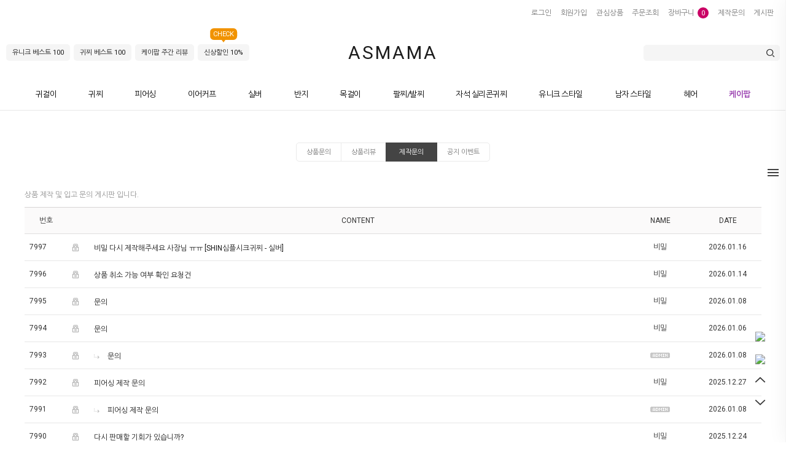

--- FILE ---
content_type: text/html; charset=EUC-KR
request_url: https://asmama.com/board/board.html?code=asmamame_board4&page=1&board_cate=
body_size: 14033
content:
<!DOCTYPE html PUBLIC "-//W3C//DTD HTML 4.01//EN" "http://www.w3.org/TR/html4/strict.dtd">
<html>
<head>
<meta http-equiv="CONTENT-TYPE" content="text/html;charset=EUC-KR">
<link rel="shortcut icon" href="/shopimages/asmamame/favicon.ico" type="image/x-icon">
<link rel="apple-touch-icon-precomposed" href="/shopimages/asmamame/mobile_web_icon.png" />
<meta name="referrer" content="no-referrer-when-downgrade" />
<meta name="description" content="KPOP 귀걸이, 귀찌, 목걸이, 반지, 팔찌, 실버, 써지컬스틸 피어싱 등 셀럽 협찬 케이팝 NO.1 악세사리 애즈마마" />
<meta name="keywords" content="귀걸이,액세서리,반지,목걸이,발찌,핸드폰줄,케이스,귀찌,안뚫은귀걸이,인도풍,남성용 악세사리,실버,악세사리,귀찌,안뚫은귀걸이,스프링귀찌,자석귀걸이,심플링,순은반지,실버귀걸이,실버악세사리,방탄소년단,스트레이키즈,세븐틴,엔시티,뉴이스트,몬스타엑스,에이티즈,더보이즈,엑소,트레져,투모로우바이투게더,엔하이픈,고스트나인,펜타곤,에이스,에이비식스,업덴션,에스에프나인,비투비,엔시티드림,온앤오프,아스트로,워너원,웨이션브이,인피니트,저스트비,빅스,유니크,온어스,정호석,김태형,알엠,정국,제이홉,진,지민,뷔,제이홉,랩몬스터,석진,BTS,jimin,jungkook,jhope,jin,v,suga,rm,taehyung,bangtanboys,마크,런쥔,제노,해찬,재민,천러,지성,nct,nctdream,방찬,리노,창빈,현진,한,필릭스,승민,아이엔,stray kids,skz,straykids,셔누, 민혁, 기현, 형원, 주헌, 아이엠,MONSTA X,MONSTAX,성화,홍중,윤호,여상,산,민기,우영,종호,ATEEZ,손영재,상연,제이콥,영훈,현재,주연,케빈,뉴,큐,주학년,선우,에릭,THE BOYZ,THEBOYZ,카이,첸,세훈,레이,시우민,백현,디오,수호,찬열,EXO,최현석,지훈,요시,준규,마시호,윤재혁,아사히,방예담,도영,하루토,박정우,소정환,TREASURE,연준,수빈,범규,태현,휴닝카이,TOMORROW X TOGETHER,TXT,희승,제이,제이크,성훈,선우,정원,니키,ENHYPEN,효진,이션,제이어스,와이엇,MK,엠케이,유토,U,ONF,MJ,진진,차은우,문빈,라키,윤산하,ASTRO,진호,후이,홍석,신원,여원,옌안,유토,키노,우석,PENTAGON,한승우,강승식,허찬,임세준,도한세,최병찬,정수빈,VICTON,라이관린,옹성우,박지훈,이대휘,배진영,강다니엘,윤지성,하성운,김재환,박우진,황민현,Wanna One,WannaOne,동훈,와우,준,기미병관,찬,A.C.E,쿤,윈윈,텐,루카스,샤오쥔,양양,헨드리,WayV,영빈,인성,재윤,다원,로운,주호,태양,휘영,찬희,SF9,JR(종현),Aron(아론),백호(동호),민현,렌(민기),NUEST,선율,쿤,이진혁,샤오,고결,김우석,비토,규진,환희,진후,UP10TION,임영민,전웅,김동현,박우진,이대휘,AB6IX,황동준,손준형,이신,최준성,이강성,프린스,이우진,이태승,이진우,GHOST9,서은광,이민혁,이창섭,임현식,프니엘,정일훈,BTOB,에스쿱스,정한,조슈아,준,호시,원우,우지,도겸,민규,디에잇,승관,버논,디노,Seventeen,이건우,베인,임지민,JM,전도염,김상우,JUST B,JUSTB,이한결,IM,UNIQ,조승연,Simon Dominic,사이먼도미닉,쌈디,HOTSHOT,노태현,온어스,레이븐,서호,이도,건희,환웅,시온,ONEUS,딘딘,X1,이은상,MCND,민재,라비,켄,레오,홍빈,엔,혁,vixx,VX,JBJ,켄타,GOT7,잭슨,인피니트,인스피릿,성규,동우,우현,호야,성열,엘,성종,샤이니,종현,온유,태민,키,민호,태민,SHINee,강승윤,이승훈,송민호,김진우,WINNER,이특,희철,한경,예성,강인,신동,성민,은혁,동해,시원,려욱,기범,규현,수쥬,수퍼쥬니어,super junior,재한,휘찬,세빈,한겸,태동,제현,케빈,정훈,혁,예찬,xen,OMEGA X,earrings,piercing,ring,non-piercing,earcuff,silver,bracelet,necklace,925silver,sillicone earring,magnet,accessory,실리콘귀걸이,실리콘귀찌" />
<meta property="og:type" content="website" />
<meta property="og:title" content="ASMAMA" />
<meta property="og:description" content="제작문의" />
<meta property="og:url" content="https://www.asmama.com/board/board.html?code=asmamame_board4&page=1&board_cate=" />
<link rel="canonical" href="https://www.asmama.com/board/board.html?code=asmamame_board4">
<link rel="alternate" href="https://www.asmama.com/m/board.html?code=asmamame_board4">
<title>♡ 애즈마마 - ♥♡  셀럽 협찬 애즈마마</title>
<meta http-equiv="Cache-Control" content="no-cache" />
<meta http-equiv="Expires" content="0" />
<meta http-equiv="Pragma" content="no-cache" />
<meta name="viewport" content="width=device-width">
<meta name="naver-site-verification" content="af414390c7a2bfa656fb3df70e42b8be47ce0728"/>
<meta name="google-site-verification" content="5iVVmTUCmFhBlzb1nbbrLiTRJlU0QTkfm3eSl12K3mU" />
<meta name="naver-site-verification" content="af414390c7a2bfa656fb3df70e42b8be47ce0728"/>
<meta name="facebook-domain-verification" content="1jlld32yjh9opdvj3rh6uzmtwlqtzr" />
<meta name="robots" content="index,follow">
<meta name="p:domain_verify" content="6762552aedb792abddbd1bad01662781"/>


<link type="text/css" rel="stylesheet" href="/shopimages/asmamame/template/work/10053/common.css?r=1689545916" /><link rel="stylesheet" href="/design/asmamame/jkfactory/df_slider.css">
<link rel="stylesheet" href="/design/asmamame/jkfactory/xeicon.min.css">
<link type="text/css" rel="stylesheet" href="/images/d3/m_01/css/font-awesome.min.css">
<link rel="stylesheet" href="/design/asmamame/jkfactory/jquery.scrollbar.css">
<link rel="preconnect" href="https://fonts.gstatic.com">
<link rel="stylesheet" href="https://fonts.googleapis.com/css2?family=Nanum+Gothic:wght@400;700&family=Roboto:wght@400;500;700&display=swap">
<script src="/design/asmamame/jkfactory/jquery-3.6.0.min.js"></script>
<script src="/design/asmamame/jkfactory/noConflict-1.0.0.js"></script>
<script src="/design/asmamame/jkfactory/swiper-5.4.5.min.js"></script>
<script src="/design/asmamame/jkfactory/df-slider-1.0.0.min.js"></script>
<script src="/design/asmamame/jkfactory/jquery.scrollbar.min.js"></script>

</head>
<script type="text/javascript" src="//wcs.naver.net/wcslog.js"></script>
<script type="text/javascript">
if (window.wcs) {
    if(!wcs_add) var wcs_add = {};
    wcs_add["wa"] = "s_53cba276254c";
    wcs.inflow('asmama.com');
    wcs_do();
}
</script>

<body>
<script type="text/javascript" src="/js/jquery-1.7.2.min.js"></script><script type="text/javascript" src="/js/lazyload.min.js"></script>
<script type="text/javascript">
function getCookiefss(name) {
    lims = document.cookie;
    var index = lims.indexOf(name + "=");
    if (index == -1) {
        return null;
    }
    index = lims.indexOf("=", index) + 1; // first character
    var endstr = lims.indexOf(';', index);
    if (endstr == -1) {
        endstr = lims.length; // last character
    }
    return unescape(lims.substring(index, endstr));
}
</script><script type="text/javascript">
var MOBILE_USE = '';
var DESIGN_VIEW = 'PC';
</script><script type="text/javascript" src="/js/flash.js"></script>
<script type="text/javascript" src="/js/neodesign/rightbanner.js"></script>
<script type="text/javascript" src="/js/bookmark.js"></script>
<style type="text/css">

.MS_search_word { }

</style>

<script type="text/javascript" src="/js/prototype.js"></script>

<script type="text/javascript">

var pre_ORBAS = 'A';
var pre_min_amount = '1';
var pre_product_uid = '';
var pre_product_name = '';
var pre_product_price = '';
var pre_option_type = '';
var pre_option_display_type = '';
var pre_optionJsonData = '';
var IS_LOGIN = 'false';
var is_bulk = 'N';
var bulk_arr_info = [];
var pre_min_add_amount = '1';
var pre_max_amount = '100000';

    var is_unify_opt = '1' ? true : false; 
    var pre_baskethidden = 'A';

</script>
<div id="wrap" class="">
    
<link type="text/css" rel="stylesheet" href="/shopimages/asmamame/template/work/10053/header.1.css?t=202211251639" />
<div id="header">

    <div>
        <!-- Fixed Area -->
        <div class="bar df-fixed-object-------x">
            <div class="inner df-content-wrap">
                <!-- GNB -->
                <ul class="df-gnb-items">
                    <li class="df-gnb-item df-gnb-item_home"></li>
                    <li class="df-gnb-item df-gnb-item_log"></li>
                </ul>
                <div class="right">
                    <!-- BNB -->
                    <ul class="f-bnb-items">
                                                <li class="df-bnb-item"><a class="df-bnb-link" href="/shop/member.html?type=login">로그인</a></li>
                        <li class="df-bnb-item"><a class="df-bnb-link" href="/shop/idinfo.html">회원가입</a></li>
                                                <li class="df-bnb-item"><a class="df-bnb-link" href="/shop/mypage.html?mypage_type=mywishlist">관심상품</a></li>
                        <li class="df-bnb-item"><a class="df-bnb-link" href="/shop/confirm_login.html?type=myorder">주문조회</a></li>
                        <li class="df-bnb-item">
                            <a class="df-bnb-link" href="/shop/basket.html">장바구니
                                <span class="df-bnb-backet_count"><span id="user_basket_quantity" class="user_basket_quantity"></span></span>
                            </a>
                        </li>
                        <li class="df-bnb-item"><a class="df-bnb-link" href="/board/board.html?code=asmamame_board4">제작문의</a></li>
                        <li class="df-bnb-item"><a class="df-bnb-link" href="/board/board.html?code=asmamame_board2">게시판</a></li>
                    </ul>
                </div>
            </div>
        </div>
    </div>
    
    
    
    <!-- //Fixed Area -->
    <div class="spot">
        <!-- 헤더·로고 -->
        <div class="inner df-content-wrap">
            <!-- 로고 -->
            <h1 id="df-logo" class="df-logo df-bannermanager df-bannermanager-pc-logo df-logo-effect">
				<a href="/" class="df-logo-link">
					<span class="df-logo-item">ASMAMA</span>
                    <span class="df-logo-item"></span>
				</a>
			</h1>
            <!-- 이벤트 모음 -->
            <div class="df-event">
                <a href="/shop/bestcodeseller.html?xcode=BEST" class="df-event-item"> 유니크 베스트 100 </a>
                <a href="/shop/bestseller.html?xcode=BEST" class="df-event-item"> 귀찌 베스트 100 </a>
                <a href="/shop/bestseller.html?xcode=REVIEW" class="df-event-item"> 케이팝 주간 리뷰 </a>
                <a href="/shop/shopbrand.html?xcode=028&type=P" class="df-event-item new"> 신상할인 10% <div class="df-use-msgbox df-rep-msgbox df-use-on">CHECK</div></a>
	        </div>
            <!-- 검색창 -->
            <div class="df-searchbox">
                <form action="/shop/shopbrand.html" method="post" name="search">                <div class="df-searchbox-header">
                    <fieldset>
                        <legend>상품 검색 폼</legend>
                        <input name="search" onkeydown="CheckKey_search();" value=""  class="MS_search_word search_auto_completion" />                        <a href="javascript:prev_search();search_submit();" class="df-searchbox-btn"></a>
                    </fieldset>
                </div>
                </form>            </div>
        </div>
    </div>
    
    
    
    <!-- 카테고리 -->
    <div>
        <div class="df-lnb df-lnb_horizontal df-fixed-object">
            <div class="df-lnb-position df-content-wrap">
                <div class="df-lnb-category df-lnb-category_active">
                    <div class="df-cnb-m1">
                        <ul class="df-cnb-items">
                                                        <li class="df-cnb-item" rle="귀걸이"><a class="df-cnb-item-link " href="/shop/shopbrand.html?type=Y&xcode=051">귀걸이</a></li>
                                                        <li class="df-cnb-item" rle="귀찌"><a class="df-cnb-item-link " href="/shop/shopbrand.html?type=Y&xcode=040">귀찌</a></li>
                                                        <li class="df-cnb-item" rle="피어싱"><a class="df-cnb-item-link " href="/shop/shopbrand.html?type=Y&xcode=042">피어싱</a></li>
                                                        <li class="df-cnb-item" rle="이어커프"><a class="df-cnb-item-link " href="/shop/shopbrand.html?type=Y&xcode=026">이어커프</a></li>
                                                        <li class="df-cnb-item" rle="실버"><a class="df-cnb-item-link " href="/shop/shopbrand.html?type=Y&xcode=022">실버</a></li>
                                                        <li class="df-cnb-item" rle="반지"><a class="df-cnb-item-link " href="/shop/shopbrand.html?type=Y&xcode=053">반지</a></li>
                                                        <li class="df-cnb-item" rle="목걸이"><a class="df-cnb-item-link " href="/shop/shopbrand.html?type=Y&xcode=052">목걸이</a></li>
                                                        <li class="df-cnb-item" rle="팔찌/발찌"><a class="df-cnb-item-link " href="/shop/shopbrand.html?type=Y&xcode=054">팔찌/발찌</a></li>
                                                        <li class="df-cnb-item" rle="자석 실리콘귀찌"><a class="df-cnb-item-link " href="/shop/shopbrand.html?type=Y&xcode=057">자석 실리콘귀찌</a></li>
                                                        <li class="df-cnb-item" rle="유니크 스타일"><a class="df-cnb-item-link " href="/shop/shopbrand.html?type=Y&xcode=039">유니크 스타일</a></li>
                                                        <li class="df-cnb-item" rle="남자 스타일"><a class="df-cnb-item-link " href="/shop/shopbrand.html?type=Y&xcode=027">남자 스타일</a></li>
                                                        <li class="df-cnb-item" rle="헤어"><a class="df-cnb-item-link " href="/shop/shopbrand.html?type=Y&xcode=055">헤어</a></li>
                                                        <li class="df-cnb-item" rle="케이팝"><a class="df-cnb-item-link " href="/shop/shopbrand.html?type=Y&xcode=037">케이팝</a></li>
                                                    </ul>
                    </div>
                </div>
            </div>
        </div>
    </div>

</div>

<script type="text/javascript" src="/shopimages/asmamame/template/work/10053/header.1.js?t=202211251639"></script>
    <div id="container">
        <div id="contents">
        
       
            <div class="df-center-wrap">
                <div class="path">
                    <span></span>
                    <ol>
                        <li><a href="/"></a></li>
                        <li title="현재 위치"><strong></strong></li>
                    </ol>
                </div>

                <div layout="sp-layout-fixed">
                    <div id="sp-board-category-split" style="display: block;">
                        <a href="/board/board.html?code=asmamame_board2" class="after first">상품문의</a>
                        <a href="/board/board.html?code=asmamame_board3" class="">상품리뷰</a>
                        <a href="/board/board.html?code=asmamame_board4" class="active">제작문의</a>
                        <a href="/board/board.html?code=asmamame_board1" class="last">공지 이벤트</a>
                    </div>
                </div>

                <div class="titleArea">
                    <h2><font color="333333"></font> </h2>
                    <p>상품 제작 및 입고 문의 게시판 입니다.</p>
                </div>
                        
                <!-- 게시판 목록 -->
                <div class="ec-base-table typeList">
                    <table summary="No, content,Name,Data,Hits">
                        <caption>일반게시판 게시글</caption>
                        <colgroup>
                            <col width="70" />
                            <col width="35" />
                                                        <col width="*" />
                            <col width="110" />
                            <col width="110" />
                        </colgroup>
                        <thead>
                            <tr>
                                <th scope="col"><div class="tb-center">번호</div></th>
                                <th scope="col"><div class="tb-center">&nbsp;</div></th>
                                                                <th scope="col"><div class="tb-center">CONTENT</div></th>
                                <th scope="col"><div class="tb-center">NAME</div></th>
                                <th scope="col"><div class="tb-center">DATE</div></th>
                            </tr>
                        </thead>
                        <tbody>     
                                                        <!--. 공지사항 리스트 끝! -->

                            <!--. 게시글 리스트 시작(한페이지당 게시글 수) -->
                            <tr>
                                <td><span class="tb-center">7997</span></td>
                                <td><span class="tb-left"><img src = "/board/images/neo_lock.gif"/></span></td>
                                <!-- .product image 관련 -->
                                                                <td>
                                                                        <!--. 스팸글 처리 -->
                                    <p class="product-name">
                                        <a  href=""></a>
                                    </p>
                                    <p>
                                                                                <a href="board.html?code=asmamame_board4&page=1&type=v&board_cate=&num1=992405&num2=00000&number=7997&lock=Y">비밀 다시 제작해주세요 사장님 ㅠㅠ [SHIN심플시크귀찌 - 실버]</a>
                                                                                                                                                            </p>
                                </td>
                                <td class="tb-center">
                                                                                                            비밀                                                                    </td>
                                <td class="tb-center">2026.01.16</td>
                            </tr>
                            <!--. 게시글 리스트 시작(한페이지당 게시글 수) -->
                            <tr>
                                <td><span class="tb-center">7996</span></td>
                                <td><span class="tb-left"><img src = "/board/images/neo_lock.gif"/></span></td>
                                <!-- .product image 관련 -->
                                                                <td>
                                                                        <!--. 스팸글 처리 -->
                                    <p class="product-name">
                                        <a  href=""></a>
                                    </p>
                                    <p>
                                                                                <a href="board.html?code=asmamame_board4&page=1&type=v&board_cate=&num1=992406&num2=00000&number=7996&lock=Y">상품 취소 가능 여부 확인 요청건</a>
                                                                                                                                                            </p>
                                </td>
                                <td class="tb-center">
                                                                                                            비밀                                                                    </td>
                                <td class="tb-center">2026.01.14</td>
                            </tr>
                            <!--. 게시글 리스트 시작(한페이지당 게시글 수) -->
                            <tr>
                                <td><span class="tb-center">7995</span></td>
                                <td><span class="tb-left"><img src = "/board/images/neo_lock.gif"/></span></td>
                                <!-- .product image 관련 -->
                                                                <td>
                                                                        <!--. 스팸글 처리 -->
                                    <p class="product-name">
                                        <a  href=""></a>
                                    </p>
                                    <p>
                                                                                <a href="board.html?code=asmamame_board4&page=1&type=v&board_cate=&num1=992407&num2=00000&number=7995&lock=Y">문의</a>
                                                                                                                                                            </p>
                                </td>
                                <td class="tb-center">
                                                                                                            비밀                                                                    </td>
                                <td class="tb-center">2026.01.08</td>
                            </tr>
                            <!--. 게시글 리스트 시작(한페이지당 게시글 수) -->
                            <tr>
                                <td><span class="tb-center">7994</span></td>
                                <td><span class="tb-left"><img src = "/board/images/neo_lock.gif"/></span></td>
                                <!-- .product image 관련 -->
                                                                <td>
                                                                        <!--. 스팸글 처리 -->
                                    <p class="product-name">
                                        <a  href=""></a>
                                    </p>
                                    <p>
                                                                                <a href="board.html?code=asmamame_board4&page=1&type=v&board_cate=&num1=992408&num2=00000&number=7994&lock=Y">문의</a>
                                                                                                                                                            </p>
                                </td>
                                <td class="tb-center">
                                                                                                            비밀                                                                    </td>
                                <td class="tb-center">2026.01.06</td>
                            </tr>
                            <!--. 게시글 리스트 시작(한페이지당 게시글 수) -->
                            <tr>
                                <td><span class="tb-center">7993</span></td>
                                <td><span class="tb-left"><img src = "/board/images/neo_lock.gif"/></span></td>
                                <!-- .product image 관련 -->
                                                                <td>
                                                                        <!--. 스팸글 처리 -->
                                    <p class="product-name">
                                        <a  href=""></a>
                                    </p>
                                    <p>
                                                                                <img src = "/board/images/neo_reply.gif" style="padding-right: 10px;">
                                                                                <a href="board.html?code=asmamame_board4&page=1&type=v&board_cate=&num1=992408&num2=10000&number=7993&lock=Y">문의</a>
                                                                                                                                                            </p>
                                </td>
                                <td class="tb-center">
                                                                        <img src = "/board/images/neo_adminimg.gif" />
                                                                    </td>
                                <td class="tb-center">2026.01.08</td>
                            </tr>
                            <!--. 게시글 리스트 시작(한페이지당 게시글 수) -->
                            <tr>
                                <td><span class="tb-center">7992</span></td>
                                <td><span class="tb-left"><img src = "/board/images/neo_lock.gif"/></span></td>
                                <!-- .product image 관련 -->
                                                                <td>
                                                                        <!--. 스팸글 처리 -->
                                    <p class="product-name">
                                        <a  href=""></a>
                                    </p>
                                    <p>
                                                                                <a href="board.html?code=asmamame_board4&page=1&type=v&board_cate=&num1=992409&num2=00000&number=7992&lock=Y">피어싱 제작 문의</a>
                                                                                                                                                            </p>
                                </td>
                                <td class="tb-center">
                                                                                                            비밀                                                                    </td>
                                <td class="tb-center">2025.12.27</td>
                            </tr>
                            <!--. 게시글 리스트 시작(한페이지당 게시글 수) -->
                            <tr>
                                <td><span class="tb-center">7991</span></td>
                                <td><span class="tb-left"><img src = "/board/images/neo_lock.gif"/></span></td>
                                <!-- .product image 관련 -->
                                                                <td>
                                                                        <!--. 스팸글 처리 -->
                                    <p class="product-name">
                                        <a  href=""></a>
                                    </p>
                                    <p>
                                                                                <img src = "/board/images/neo_reply.gif" style="padding-right: 10px;">
                                                                                <a href="board.html?code=asmamame_board4&page=1&type=v&board_cate=&num1=992409&num2=10000&number=7991&lock=Y">피어싱 제작 문의</a>
                                                                                                                                                            </p>
                                </td>
                                <td class="tb-center">
                                                                        <img src = "/board/images/neo_adminimg.gif" />
                                                                    </td>
                                <td class="tb-center">2026.01.08</td>
                            </tr>
                            <!--. 게시글 리스트 시작(한페이지당 게시글 수) -->
                            <tr>
                                <td><span class="tb-center">7990</span></td>
                                <td><span class="tb-left"><img src = "/board/images/neo_lock.gif"/></span></td>
                                <!-- .product image 관련 -->
                                                                <td>
                                                                        <!--. 스팸글 처리 -->
                                    <p class="product-name">
                                        <a  href=""></a>
                                    </p>
                                    <p>
                                                                                <a href="board.html?code=asmamame_board4&page=1&type=v&board_cate=&num1=992410&num2=00000&number=7990&lock=Y">다시 판매할 기회가 있습니까?</a>
                                                                                                                                                            </p>
                                </td>
                                <td class="tb-center">
                                                                                                            비밀                                                                    </td>
                                <td class="tb-center">2025.12.24</td>
                            </tr>
                            <!--. 게시글 리스트 시작(한페이지당 게시글 수) -->
                            <tr>
                                <td><span class="tb-center">7989</span></td>
                                <td><span class="tb-left"><img src = "/board/images/neo_lock.gif"/></span></td>
                                <!-- .product image 관련 -->
                                                                <td>
                                                                        <!--. 스팸글 처리 -->
                                    <p class="product-name">
                                        <a  href=""></a>
                                    </p>
                                    <p>
                                                                                <img src = "/board/images/neo_reply.gif" style="padding-right: 10px;">
                                                                                <a href="board.html?code=asmamame_board4&page=1&type=v&board_cate=&num1=992410&num2=10000&number=7989&lock=Y">다시 판매할 기회가 있습니까?</a>
                                                                                                                                                            </p>
                                </td>
                                <td class="tb-center">
                                                                        <img src = "/board/images/neo_adminimg.gif" />
                                                                    </td>
                                <td class="tb-center">2026.01.08</td>
                            </tr>
                            <!--. 게시글 리스트 시작(한페이지당 게시글 수) -->
                            <tr>
                                <td><span class="tb-center">7988</span></td>
                                <td><span class="tb-left"><img src = "/board/images/neo_lock.gif"/></span></td>
                                <!-- .product image 관련 -->
                                                                <td>
                                                                        <!--. 스팸글 처리 -->
                                    <p class="product-name">
                                        <a  href=""></a>
                                    </p>
                                    <p>
                                                                                <a href="board.html?code=asmamame_board4&page=1&type=v&board_cate=&num1=992411&num2=00000&number=7988&lock=Y">현금 영수증</a>
                                                                                                                                                            </p>
                                </td>
                                <td class="tb-center">
                                                                                                            비밀                                                                    </td>
                                <td class="tb-center">2025.11.21</td>
                            </tr>
                            <!--. 게시글 리스트 끝 -->
                        </tbody>
                    </table>
                </div>
                <!-- //게시판 목록 -->
                
                <div class="ec-base-button typeBG">
                    <span class="gRight"><a href="board.html?code=asmamame_board4&page=1&board_cate=&type=i" class="CSSbuttonBlack df-button-normal">글쓰기</a></span>
                </div>
                
                <div class="ec-base-paginate">
                    <a href="" class="first"></a>
                    <a href="" class="prev"></a>
                    <ol>
                                                <li>
                                                        <a href="board.html?code=asmamame_board4&page=1&board_cate=#board_list_target" class="now">1</a>
                                                    </li>
                                                <li>
                                                        <a href="board.html?code=asmamame_board4&page=2&board_cate=#board_list_target">2</a>
                                                    </li>
                                                <li>
                                                        <a href="board.html?code=asmamame_board4&page=3&board_cate=#board_list_target">3</a>
                                                    </li>
                                                <li>
                                                        <a href="board.html?code=asmamame_board4&page=4&board_cate=#board_list_target">4</a>
                                                    </li>
                                                <li>
                                                        <a href="board.html?code=asmamame_board4&page=5&board_cate=#board_list_target">5</a>
                                                    </li>
                                                <li>
                                                        <a href="board.html?code=asmamame_board4&page=6&board_cate=#board_list_target">6</a>
                                                    </li>
                                                <li>
                                                        <a href="board.html?code=asmamame_board4&page=7&board_cate=#board_list_target">7</a>
                                                    </li>
                                                <li>
                                                        <a href="board.html?code=asmamame_board4&page=8&board_cate=#board_list_target">8</a>
                                                    </li>
                                                <li>
                                                        <a href="board.html?code=asmamame_board4&page=9&board_cate=#board_list_target">9</a>
                                                    </li>
                                                <li>
                                                        <a href="board.html?code=asmamame_board4&page=10&board_cate=#board_list_target">10</a>
                                                    </li>
                                            </ol>
                    <a href="board.html?code=asmamame_board4&page=11&board_cate=#board_list_target" class="next"></a>
                    <a href="board.html?code=asmamame_board4&page=800&board_cate=#board_list_target"  class="last"></a>
                </div>
                
                <div class="bbs-sch">
                    <form action="board.html" name="form1">
    <input type=hidden name=s_id value="">
    <input type=hidden name=code value="asmamame_board4">
    <input type=hidden name=page value=1>
    <input type=hidden name=type value=s>
    <input type=hidden name=board_cate value="">
    <input type=hidden name="review_type" value="" />
    <input type=hidden name=list_type value=><!-- .검색 폼시작 -->
                    <fieldset>
                        <legend>게시판 검색 폼</legend>
                        <label><input type='radio' name='shname' value='ok' onclick='change(1);'  class="MS_input_checkbox" />이름</label>
                        <label><input type='radio' name='ssubject' value='ok' onclick='change(2);' checked="checked"  class="MS_input_checkbox" />제목</label>
                        <label><input type='radio' name='scontent' value='ok' onclick='change(3);'  class="MS_input_checkbox" />내용</label>
                                                <span class="key-wrap">
                            <input type='text' name='stext' value=''  class="MS_input_txt" />                            <a href="javascript:document.form1.submit();"><img src="//image.makeshop.co.kr/makeshop/d3/basic_simple/bbs/btn_bbs_sch.gif" alt="검색" title="검색" /></a>
                        </span>
                    </fieldset>
                    </form>                </div>
            </div>
            
            

        </div>
    </div>
    
<link type="text/css" rel="stylesheet" href="/shopimages/asmamame/template/work/10053/footer.1.css?t=202601121054" />
<div id="footer" class="df-footer">



    <div class="df-ft-top ">
		<div class="df-ft-inner df-content-wrap">
			<div class="df-legal-items">
				<a class="df-legal-item" href="/shopinfo/company.html">회사소개</a>
				<a class="df-legal-item" href="/member/agreement.html">이용약관</a>
				<a class="df-legal-item df-legal-item_privacy" href="/html/privacy.html">개인정보처리방침</a>
				<a class="df-legal-item" href="/shopinfo/guide.html">이용안내</a>
				<a class="df-legal-item" href="mailto:">제휴문의</a>
			</div>
			<!-- SNS아이콘 모음 -->
            <div class="df-snsicon df-snsicon_skin05">
                <a href="https://www.instagram.com/asmama_official/" class="df-snsicon-item" target="_blank">
                    <img src="/design/asmamame/jkfactory/image/social-instagram.png" title="인스타그램">
                </a>
                <a href="https://www.facebook.com/asmama.unique" class="df-snsicon-item" target="_blank">
                    <img src="/design/asmamame/jkfactory/image/social-facebook.png" title="페이스북">
                </a>
            </div>
		</div>
	</div>
    <div class="df-ft-middle">
        <div class="df-ft-inner df-content-wrap">
			<div class="df-ft-middle-item df-ft-middle-item_customer">
				<h3>CUSTOMER CENTER</h3>
				<p class="df-ft-tel">032.203.7602</p>
				<p class="df-rep-cstime">평일 오전 11:00 ~ 오후 5:00 <br> 점심시간 오후 2:00 ~ 오후 3:00 <br> 토 / 일 / 공휴일 휴무</p>
			</div>
			<div class="df-ft-middle-item df-ft-middle-item_payment">
				<h3>ACCOUNT INFO</h3>
				<ul class="df-ins-banking">
                    <li class="ins-banking-1">[하나은행] 444-910269-63707 </li>
                    <li class="ins-banking-2">예금주: 정영덕</li>
                </ul>
            </div>
			<div class="df-ft-middle-item df-ft-middle-item_favorite">
				<h3>FAVORITE MENU</h3>
				<div class="df-ft-fav-items">
                                        <a href="/shop/member.html?type=login" class="df-ft-fav-item">로그인</a>
                    <a href="/shop/idinfo.html" class="df-ft-fav-item">회원가입</a>
                                        <a href="/shop/confirm_login.html?type=myorder" class="df-ft-fav-item">주문조회</a>
                    <a href="/shop/basket.html" class="df-ft-fav-item">장바구니</a>
                    <a href="/shop/mypage.html?mypage_type=mywishlist" class="df-ft-fav-item">관심상품</a>
                    <a href="/shop/shopbrand.html?xcode=003&type=O" class="df-ft-fav-item">개인결제란</a>
				</div>
			</div>
			<div class="df-ft-middle-item df-ft-middle-item_return df-rep-returnex">
				<h3>RETURN / EXCHANGE</h3>
				<p>경기도 부천시 원미구 조마루로285번길 50 703호</p>
				<p>자세한 교환·반품절차 안내는 문의란 및 공지사항을 참고해주세요</p>
			</div>
		</div>
    </div>
    <!-- BOTTOM AREA -->
    <div class="df-ft-bottom ">
		<div class="df-ft-inner df-content-wrap">
			<div class="df-corp-items">
                <span class="df-corp-item">COMPANY : 네오</span>
				<span class="df-corp-item">STORE : 애즈마마</span>
				<span class="df-corp-item">OWNER : 정영덕</span>
				<span class="df-corp-item">COMPANY REG.NO :  <span class="df-corp-item-bizno">110-10-95841</span></span>
				<span class="df-corp-item">ADDRESS :  경기도 부천시 원미구 길주로 284 혜리움매트로타워 914호</span>
				<span class="df-corp-item">TEL : 032-203-7602</span>
				<span class="df-corp-item">NETWORK REG.NO :  제 2013-경기부천-0552호</span>
				<span class="df-corp-item">MASTER  : <a href="mailto:kkaja76@naver.com">정영덕 (kkaja76@naver.com)</a></span>
				<span class="df-corp-item df-corp-item_contact">EMAIL : <a href="mailto:kkaja76@naver.com">kkaja76@naver.com</a></span>
                <span>Copyright <strong></strong> Inc. All rights reserved. / designed by ASMAMA</span>
            </div>
        </div>
    </div>
    
    
</div>
            
            
            
            
            
                
<link type="text/css" rel="stylesheet" href="/shopimages/asmamame/template/work/10053/menu.3.css?t=202210101853" />
<!-- 우측 메뉴 시작 -->
<div id="fxedMenu">
    <div class="rightMenu">
        <ul>
            <li>
                <a href="http://pf.kakao.com/_xcxfxkwd/chat" target="_blank">
                    <img src="https://asmamaybs.cafe24.com/hr_banner/panel/panel-kakao.png">
                </a>
            </li>
            <li>
                <a href="https://talk.naver.com/ct/w4nnw4" target="_blank"><img src="https://asmamaybs.cafe24.com/hr_banner/panel/panel-toktok.png"></a>
            </li>
            <li><a href="#none" class="pageTop"><i class="xi-angle-up" aria-hidden="true"></i></a></li>
            <li><a href="#none" class="pageBottom"><i class="xi-angle-down" aria-hidden="true"></i></a></li>
        </ul>
    </div>
</div>
<!-- //우측 메뉴 끝 -->

<!--패널-->
<div id="sp-panel">
	<!--디자인-->
	<div id="sp-panel-design-1" data-cookie="panel-1-toggle" data-start="close">
        <div class="sp-panel-design-1-btnbox sp-box sp-clear">
            <button class="sp-panel-design-1-toggle"></button>
        </div>
		<ul>
			<li>
				<h3>STORE GUIDE<a href="/shopinfo/guide.html"></a></h3>
				<div accordion data-start="3" data-speed="300" data-close="all">
					<div accordion-loop>
						<a accordion-button>마이페이지</a>
						<div accordion-inside>
                            <a href="/shop/mypage.html?mypage_type=myorder">주문내역</a>
                            <a href="/shop/mypage.html?mypage_type=mycoupon">쿠폰내역</a>
                            <a href="/shop/mypage.html?mypage_type=myreserve">적립금내역</a>
                            <a href="/shop/mypage.html?mypage_type=myemoney">예치금내역</a>
                            <a href="/shop/todaygoods.html">오늘본상품</a>
                            <a href="/shop/mypage.html?mypage_type=mywishlist">상품 보관함</a>
                            <a href="/shop/mypage.html?mypage_type=myarticle">내 게시글 보기</a>
                            <a href="/shop/idinfo.html">회원정보변경</a>
						</div>
					</div>
					<div accordion-loop module="Layout_BoardInfo">
						<a accordion-button>커뮤니티</a>
						<div accordion-inside>
							<a href="/board/board.html?code=asmamame_board2">Q/A</a>
							<a href="/board/power_review.html">REVIEW</a>
                            <a href="/board/board.html?code=asmamame_board4">PRE-ORDER</a>
						</div>
					</div>
					<div accordion-loop>
						<a accordion-button>입금계좌안내</a>
						<div accordion-inside>
							<p>[국민] 417202-01-255504</p>
                            <p>[농협] 302-0319-1227-61</p>
                            <p>[신한] 110-202-984182</p>
                            <p>[우리] 1002-843-231-585</p>
                            <p>[하나] 444-910269-63707</p>
                            <p>[우체국] 104752-02-156367</p>
                            <br>
                            <p>예금주 : 정영덕</p>
						</div>
					</div>
				</div>
				<h3>CS CENTER<a href="/board/index.html"></a></h3>
				<div class="sp-panel-design-1-cscenter">
						<h4>032.203.7602</h4>
						<p class="sp-footer-content-runtime">AM 11:00 to PM 5:00 <br> LUNCH, PM 2:00 ~ 3:00 <br> SAT/SUN/HOLIDAY OFF</p>
				</div>

				<div module="bannermanage2_display_14" scope="social">
					<h3>SOCIAL</h3>
					<div class="sp-panel-design-1-social">
                        <a href="https://www.instagram.com/asmama_official/" class="sns-link" target="_blank"># INSTAGRAM</a>
                        <a href="https://www.facebook.com/asmama.unique" class="sns-link" target="_blank"># FACEBOOK</a>
					</div>
				</div>
			</li>
		</ul>
	</div>
</div>
<script type="text/javascript" src="/shopimages/asmamame/template/work/10053/menu.3.js?t=202210101853"></script>
</div>
<iframe id="loginiframe" name="loginiframe" style="display: none;" frameborder="no" scrolling="no"></iframe>

<div id='MK_basketpage' name='MK_basketpage' style='position:absolute; visibility: hidden;'></div>

<script type="text/javascript" src="/js/neodesign/detailpage.js?ver=1763949283"></script>

<script type="text/javascript">

        (function ($) {
            $.ajax({
                type: 'POST',
                dataType: 'json',
                url: '/html/user_basket_quantity.html',
                data :{ 'IS_UNIFY_OPT': "true" }, 
                success: function(res) {                                                                                        
                    var _user_basket_quantity = res.user_basket_quantity || 0;
                    $('.user_basket_quantity').html(_user_basket_quantity); 
                },
                error : function(error) {
                    var _user_basket_quantity = 0;
                    $('.user_basket_quantity').html(_user_basket_quantity); 
                }
            });
        })(jQuery);



                    if (typeof prev_search == 'undefined') {
                        function prev_search() {
                            var encdata = jQuery('input[name="search"]', jQuery('form[name="search"]')).val().replace(/%/g, encodeURIComponent('%'));
                            document.search.action = '/shop/shopbrand.html?search=' + decodeURIComponent(encdata) + '&refer=' + window.location.protocol;
                        }
                    }function CheckKey_search() {
    key = event.keyCode;
    if (key == 13) {
        prev_search();
        document.search.submit();
    }
}

function search_submit() {
    var oj = document.search;
    if (oj.getAttribute('search') != 'null') {
        var reg = /\s{2}/g;
        oj.search.value = oj.search.value.replace(reg, '');
        oj.submit();
    }
}

function topnotice(temp, temp2) {
    window.open("/html/notice.html?date=" + temp + "&db=" + temp2, "", "width=450,height=450,scrollbars=yes");
}
function notice() {
    window.open("/html/notice.html?mode=list", "", "width=450,height=450,scrollbars=yes");
}

function upalert() {
   alert('파일첨부 버튼을 클릭하세요');
   document.form1.subject.focus();
}
function clear_content() {
    // 말머리 값 체크
    if(document.form1.subhead && document.form1.subhead.value == '선택') {
        alert('말머리를 선택하세요.');
        jQuery('#subhead').focus();
        return;
    }
    // 안내글 자동삭제 체크
        if (jQuery('#MS_text_content').val()=="구하고 싶거나 만들고 싶은 제품이 있다면 부담없이 문의주세요~\n\n적극 입고해드리거나 혹은 제작해드립니다~ ^^*" || jQuery('#MS_text_content').val()=="구하고 싶거나 만들고 싶은 제품이 있다면 부담없이 문의주세요~\r\n\r\n적극 입고해드리거나 혹은 제작해드립니다~ ^^*") {
        jQuery('#MS_text_content').val('');
    }
}

        function search_id(id) {
            document.form1.s_id.value= id;
            document.form1.submit();
        }

function change(idx) {
    onoff = new Array(document.form1.shname, document.form1.ssubject, document.form1.scontent, document.form1.sbrand, document.form1.sgid, document.form1.saddinfo);

    for (var i = 0; i < onoff.length; i++) {
        if (typeof onoff[i] != 'undefined') {
            if ((i + 1) == idx) {
                onoff[i].checked = true;
            } else {
                onoff[i].checked = false;
            }
        }
    }
}



</script>
    <style type="text/css">
        .setPopupStyle { height:100%; min-height:100%; overflow:hidden !important; touch-action:none; }
    </style>
    <script src="/js/referer_cookie.js"></script>
    <script>
        window.addEventListener('load', function() {
            var referer_cookie = new RefererCookie();
            referer_cookie.addService(new EnuriBrandStoreCookie());
            referer_cookie.handler();
        });
    </script><script type="text/javascript">
if (typeof getCookie == 'undefined') {
    function getCookie(cookie_name) {
        var cookie = document.cookie;
        if (cookie.length > 0) {
            start_pos = cookie.indexOf(cookie_name);
            if (start_pos != -1) {
                start_pos += cookie_name.length;
                end_pos = cookie.indexOf(';', start_pos);
                if (end_pos == -1) {
                    end_pos = cookie.length;
                }
                return unescape(cookie.substring(start_pos + 1, end_pos));
            } else {
                return false;
            }
        } else {
            return false;
        }
    }
}
if (typeof setCookie == 'undefined') {
    function setCookie(cookie_name, cookie_value, expire_date, domain) {
        var today = new Date();
        var expire = new Date();
        expire.setTime(today.getTime() + 3600000 * 24 * expire_date);
        cookies = cookie_name + '=' + escape(cookie_value) + '; path=/;';

        if (domain != undefined) {
            cookies += 'domain=' + domain +  ';';
        }  else if (document.domain.match('www.') != null) {
            cookies += 'domain=' + document.domain.substr(3) + ';';
        }
        if (expire_date != 0) cookies += 'expires=' + expire.toGMTString();
        document.cookie = cookies;
    }
}



function MSLOG_loadJavascript(url) {
    var head= document.getElementsByTagName('head')[0];
    var script= document.createElement('script');
    script.type= 'text/javascript';
    var loaded = false;
    script.onreadystatechange= function () {
        if (this.readyState == 'loaded' || this.readyState == 'complete')
        { if (loaded) { return; } loaded = true; }
    }
    script.src = url;
    head.appendChild(script);
}
var MSLOG_charset = "EUC-KR";
var MSLOG_server  = "/log/log29";
var MSLOG_code = "asmamame";
var MSLOG_var = "V1ZSdmVrOXVkSHBQYWtWNlQybEtkbU50VW14amJEbHlXbGhzTTJJelNtdEphblJQVHpOTk5rNXFiMmxqYlZadFpGaEtjMGxxZEU5UE0wMDJUbFJ2YVdSSE9XdFpXR3RwVHpOTk5rMUViMmxKYW5RNQ==";

//파워앱에서만 사용
try {
    var LOGAPP_var = "";
    var LOGAPP_is  = "N";
    if (LOGAPP_is == "Y" && LOGAPP_var != "") {
        var varUA = navigator.userAgent.toLowerCase(); //userAgent 값 얻기
        if (varUA.match('android') != null) { 
            //안드로이드 일때 처리
            window.android.basket_call(LOGAPP_var);
        } else if (varUA.indexOf("iphone")>-1||varUA.indexOf("ipad")>-1||varUA.indexOf("ipod")>-1) { 
            //IOS 일때 처리
            var messageToPost = {LOGAPP_var: LOGAPP_var};
            window.webkit.messageHandlers.basket_call.postMessage(messageToPost);
        } else {
            //아이폰, 안드로이드 외 처리
        }
    }
} catch(e) {}
//파워앱에서만 사용 END

if (document.charset) MSLOG_charset = document.charset.toLowerCase();
if (document.characterSet) MSLOG_charset = document.characterSet.toLowerCase();  //firefox;
MSLOG_loadJavascript(MSLOG_server + "/js/mslog.js?r=" + Math.random());


</script>
<script type="text/javascript" src="/js/cookie.js"></script>
<script type="text/javascript">
function __mk_open(url, name, option) {
    window.open(url, name, option);
    //return false;
}

function action_invalidity() {
    return false;
}
</script>
<script type="text/javascript"></script><script type="text/javascript"></script>
<!-- Kakao Pixel Code -->
<script type="text/javascript" charset="UTF-8" src="//t1.daumcdn.net/kas/static/kp.js"></script>
<script type="text/javascript">
kakaoPixel.setServiceOrigin('20003');
kakaoPixel('2442710247316173704').pageView();
if (document.querySelector('.npay_btn_zzim')) {
    document.querySelector('.npay_btn_zzim').addEventListener('click', function(e) {
        e.preventDefault();
    })
}
if (document.querySelector('.npay_btn_pay')) {
    document.querySelector('.npay_btn_pay').addEventListener('click', function(e) {
        e.preventDefault();
    })
}

</script><!-- End Kakao Pixel Code --><script>


function getInternetExplorerVersion() {
    var rv = -1;
    if (navigator.appName == 'Microsoft Internet Explorer') {
    var ua = navigator.userAgent;
    var re = new RegExp("MSIE ([0-9]{1,}[\.0-9]{0,})");
    if (re.exec(ua) != null)
    rv = parseFloat(RegExp.$1);
    }
    return rv;
}

function showcherrypickerWindow(height,mode,db){
    cherrypicker_width = document.body.clientWidth;
    var isIe = /*@cc_on!@*/false;
    if (isIe) {
        cherrypicker_width = parseInt(cherrypicker_width + 18);
    }
    setCookie('cherrypicker_view','on', 0);

    
    document.getElementById('cherrypicker_layer').style.display = "block";
    document.getElementById('cherrypicker_layer').innerHTML = Createflash_return(cherrypicker_width,'','/flashskin/CherryPicker.swf?initial_xml=/shopimages/asmamame/cherrypicker_initial.xml%3Fv=1768917318&product_xml=/shopimages/asmamame/%3Fv=1768917318', 'cherrypicker_flash', '');
}

function load_cherrypicker(){
    cherrypicker_check = true;

    if (!document.getElementById('cherrypicker_layer')) {
        return;
    }


}
</script>
<script src="/js/product_rollover_image.js"></script>
<script>
    window.addEventListener('load', () => {
        // 페이지 로딩 시 롤오버 이미지가 존재하는 경우에만 스크립트 실행
        setTimeout(function () {
            // 페이지 로딩 시 롤오버 이미지가 존재하는 경우에만 스크립트 실행
            if (document.querySelectorAll('[rollover_onimg]').length > 0) {
                var productRolloverImage = new ProdctRolloverImage("pc");
                productRolloverImage.event();
            }
        }, 2000);
    });
</script>

<script type="text/javascript">
(function ($) {
    var discount_remain_timeout = setTimeout(function() {
        if (jQuery('.MS_remain_date').length > 0) {
            var discount_remain_timer = setInterval(function() {
                var now = new Date().getTime();
                jQuery('.MS_remain_date').each(function(idx, el) {
                    if (jQuery(el).attr('value').length > 0 && jQuery(el).attr('value') != '종료일 미정') {
                        var _end_date = new Date(jQuery(el).attr('value')).getTime();
                        var _remain_date = _end_date - now;

                        if (_remain_date <= 0) {
                            jQuery(this).html('');
                        } else {
                            _d = Math.floor(_remain_date / (1000 * 60 * 60 * 24));
                            _h = Math.floor((_remain_date % (1000 * 60 * 60 * 24)) / (1000 * 60 * 60));
                            _m = Math.floor((_remain_date % (1000 * 60 * 60)) / (1000 * 60));
                            _s = Math.floor(_remain_date % (1000 * 60) / 1000);

                            jQuery(el).html(_d + "일 " + _h + "시간 " + _m + "분 " + _s + "초");
                        }
                    }
                });
            }, 1000);
        }
    }, 1000);
})(jQuery);
</script><script type="text/javascript">
if (document.cookie.indexOf("app_agent=power_app") >= 0) {
    jQuery('.sns-title').hide();jQuery('.facebook').hide();jQuery('.naver').hide();jQuery('.kakaotalk').hide();jQuery('.kakao').hide();
}
</script>
<script type="text/javascript" src="/template_common/shop/basic_simple/common.js?r=1511314772"></script>


</body>
</html>

--- FILE ---
content_type: text/css
request_url: https://asmama.com/shopimages/asmamame/template/work/10053/common.css?r=1689545916
body_size: 5537
content:
@font-face {
	font-family: 'nanum gothic';
		src: url('/design/asmamame/asmama/NanumGothic-Regular.eot');
		src: url('/design/asmamame/asmama/NanumGothic-Regular.eot?#iefix') format('embedded-opentype'),
			url('/design/asmamame/asmama/NanumGothic-Regular.woff2') format('woff2'),
			url('/design/asmamame/asmama/NanumGothic-Regular.woff') format('woff'),
			url('/design/asmamame/asmama/NanumGothic-Regular.ttf') format('truetype'),
			url('/design/asmamame/asmama/NanumGothic-Regular.svg#source_sans_proregular') format('svg');
			font-weight: normal;
			font-style: normal;
}
@font-face {
	font-family: 'nanum gothic';
	src: url('/design/asmamame/asmama/NanumGothic-Bold.eot');
	src: url('/design/asmamame/asmama/NanumGothic-Bold.eot?#iefix') format('embedded-opentype'),
		 url('/design/asmamame/asmama/NanumGothic-Bold.woff2') format('woff2'),
		 url('/design/asmamame/asmama/NanumGothic-Bold.woff') format('woff'),
		 url('/design/asmamame/asmama/NanumGothic-Bold.ttf') format('truetype'),
		 url('/design/asmamame/asmama/NanumGothic-Bold.svg#source_sans_proregular') format('svg');
	font-weight: 700;
	font-style: normal;
}

/*
========================================================================
리셋
========================================================================
*/

* { -webkit-font-smoothing:antialiased; -webkit-text-size-adjust:none; }

html, body, pre,
h1, h2, h3, h4, h5, h6,
dl, dt, dd, ul, li, ol,
th, td, p, blockquote,
form, fieldset, legend,
menu, nav, section, hgroup, article, header, aside, footer,
input, select, textarea, button {
    margin: 0;
    padding: 0;
}
body,
h1, h2, h3, h4, h5, h6, table,
pre, xmp, plaintext, listing,
input, textarea, select, button, a {
    font-size: 12px;
    color: #1c1c1c;
    line-height: 1.25;
    font-family: "Roboto","Arial","Nanum Gothic","Malgun Gothic","맑은 고딕","Dotum","돋움","Apple SD Gothic Neo","AppleGothic",sans-serif;
}
textarea {
    width: 100%;
}
th, td {
    border: 0; 
}
h1, h2, h3, h4, h5, h6 {
    font-weight: normal;
}
img, fieldset,button {
    border:0 none;
}
img {
    vertical-align:middle;
    image-rendering: -webkit-optimize-contrast; 
    vertical-align: middle; border: none;
}
li {
    list-style: none;
}
hr, caption, legend {
    display: none;
}
a { 
    color: #1c1c1c;
    text-decoration: none;
    background:none;
}
a:hover {
}
button {
    overflow: hidden;
    cursor: pointer;
}
button span {
    visibility: hidden;
}
address, em {
    font-style: normal;
}
button, input, select, textarea, a {
    vertical-align: middle;
}
select {
    -webkit-appearance: none;
    -moz-appearance: none;
    image-rendering: -webkit-optimize-contrast;
    appearance: none;
    background-image: url(//img.echosting.cafe24.com/skin/mobile_ko_KR/member/ico_toggle_arrow_down.png);
    background-repeat: no-repeat;
    background-size: 10px;
    background-position: center right 8px;
    padding: 0 30px 0 10px;
    border-color: #dfdfdf;
    border-radius: 4px;
    background-color: #fff;
    min-width: 86px;
    height: 30px;
    
}
input:focus {
    outline: none;
}
input[type=text]::-ms-clear {
    display:none;
}
input[type=text], input[type=stext], input[type=password] { 
    height: 30px;
    line-height: 20px;
    padding: 0px 5px;
    border: 1px solid #d5d5d5;
    color: #353535;
    outline: none;
}
table {
    width: 100%;
    border-collapse: collapse;
    border-spacing: 0;
    table-layout: fixed;
    word-wrap: break-word;
    word-break: keep-all;
}


/*
========================================================================
공통 - 레이아웃
========================================================================
*/

#wrap { position: relative; overflow: hidden; }
#container { position: relative; }
#contents { width: 1260px; margin: 0 auto; min-height: 600px; }

.df-content-wrap { width: 1260px; margin-left: auto; margin-right: auto; }
.df-center-wrap { width: 1200px; margin-left: auto; margin-right: auto; }
.df-block { display: block; }
.df-center { text-align: center; }
.df-right { text-align: right; }
.txt18 { font-size: 18px; letter-spacing: -1px; }
.txtEm { color: #373737; }
.gIndent10 { margin-left: 10px; }

/*  */
#layer-opt-ctrl .btn button { margin: 0 2.5px !important; }



/*
========================================================================
테이블
========================================================================
*/

.ec-base-table .tb-center { text-align: center; }
.ec-base-table .right { text-align: right; }
.ec-base-table .MS_qna_content_box { display: none; }
.ec-base-table table { position: relative; margin: 10px 0 0; border-top: 0; color: #fff; line-height: 1.5; }
.ec-base-table td { padding: 12px 0; border-top: 1px solid #e7e7e7; color: #353535; vertical-align: middle; word-break: break-all; word-wrap: break-word; }
.ec-base-table th { word-break: break-all; word-wrap: break-word; }
.ec-base-table thead th { padding: 12px 0; border-bottom: 1px solid #dfdfdf; color: #353535; vertical-align: middle; font-weight: normal; background: #fbfafa; }
.ec-base-table tbody th { padding: 8px 0 8px 15px; border-top: 1px solid #dfdfdf; }
.ec-base-table tbody th { padding: 11px 0 10px 18px; color: #353535; text-align: left; font-weight: normal; }
.ec-base-table.typeList table { border-top: 1px solid #d7d5d5; border-bottom: 1px solid #d7d5d5; }
.ec-base-table.typeList td { padding: 8px; height: 27px; }
.ec-base-table.typeList tfoot td { padding: 11px 10px 11px; background: #fafafa; border-left: 1px solid #dfdfdf; border-right: 1px solid #dfdfdf; }
.ec-base-table .product-name { margin-bottom: 4px; }
.ec-base-table .product-name > a { font-size: 11px; color: #999; }
.ec-base-table .thumb a { overflow: hidden; }
.ec-base-table .thumb > a > img { float: inherit; width: 100%; max-width: 56px; max-height: 56px; }

.ec-base-box.typeProduct { display: table; table-layout: fixed; padding: 15px 0; width: 100%; box-sizing: border-box; box-sizing: border-box; border-radius: 3px; border: 1px solid #e7e7e7; }
.ec-base-box.typeProduct .thumbnail { width: 70px; padding: 0 16px; }
.ec-base-box.typeProduct .thumbnail img { max-width: 70px; border: 0; }
.ec-base-box.typeProduct .information { max-width: 70px; border: 0; }
.ec-base-box.typeProduct .information h3 { padding: 0 16px 0 2px; margin: 1px 0 7px; font-size: 13px; font-weight: bold; }
.ec-base-box.typeProduct .information p.price { font-weight: bold;  font-size: 12px; color: #444; }
.ec-base-box.typeProduct .information .button { margin: 9px 0 0 0; padding: 12px 0 0 0; font-size: 0; border-top: 1px solid #e8e8e8; }
.ec-base-box.typeProduct .information .button span { margin-right: 5px; }
.ec-base-box.typeProduct .thumbnail, 
.ec-base-box.typeProduct .information { display: table-cell; padding: 0 20px; vertical-align: middle; }

/*
========================================================================
현재위치
========================================================================
*/

.path { overflow: hidden; height: 42px; line-height: 42px; }
.path span { overflow: hidden; position: absolute; width: 0; height: 0; white-space: nowrap; text-indent: 100%; }
.path ol { float: right; }
.path li { float: left; font-size: 0; color: #757575; }
.path li a { color: #757575; font-size: 11px; }
.path li strong { color: #2e2e2e; font-size: 11px; }
.path li strong:before { font-size: 7px; margin: -2px 3px 0 4px; font-weight: normal; vertical-align: middle; display: inline-block; content: ""; font-family: xeicon !important; }


/*
========================================================================
타이틀
========================================================================
*/

#sp-board-category-split { font-size: 0; text-align: center; display: none; padding: 10px 0 30px 0; margin: 0 0 10px 0; }
#sp-board-category-split a.first { border-top-left-radius: 5px; border-bottom-left-radius: 5px; }
#sp-board-category-split a.active { z-index: 3; color: #fff; border: 1px solid transparent; background: #444; padding: 1px 21px 0 21px; }
#sp-board-category-split a { z-index: 1; position: relative; display: inline-block; color: #777; font-size: 11px; padding: 1px 16px 0 16px; border: 1px solid #eaeaea; line-height: 28px; -webkit-transition: all 0.3s ease; -khtml-transition: all 0.3s ease; -moz-transition: all 0.3s ease; -ms-transition: all 0.3s ease; -o-transition: all 0.3s ease; transition: all 0.3s ease; }
#sp-board-category-split a + a { margin-left: -1px; }
#sp-board-category-split a.last { border-top-right-radius: 5px; border-bottom-right-radius: 5px; }
#sp-board-category-split a.last { border-top-right-radius: 5px; border-bottom-right-radius: 5px; }

.titleArea { min-height: auto; margin: 10px 0 10px; }
.titleArea h2 { color: #2e2e2e; font-size: 18px; line-height: 1; font-weight: bold; }
.titleArea p { margin: 15px 0 0 0; padding: 0; color: #939393; line-height: 1.6; }

.df-prd-title { text-align: center; padding-top: 40px; padding-bottom: 30px; line-height: normal; }
.df-prd-title-subject { font-size: 18px; color: #333; }
.df-prd-title-info { margin-top: 16px; font-size: 13px; color: #888; }


/*
========================================================================
게시판
========================================================================
*/

textarea#MS_text_content { height: 200px; }
select.MS_select { width: 100%; }
.ec-base-table .detail { padding: 45px 12px 55px; min-height: 100px; line-height: 1.6; margin: 0; word-break: break-all; }

/*
========================================================================
버튼타입
========================================================================
*/

.CSSbuttonBlack { display:inline-block; color:#fff; text-align:center; border:1px solid #231f20; background: #231f20; -webkit-transition:all 0.3s ease; transition:all 0.3s ease }
.CSSbuttonBlack:hover { }
.CSSbuttonBlack:active { position:relative; top:1px }

.CSSbuttonWhite { display:inline-block;  color:#231f20; text-align:center;  border:1px solid #d7d5d5; background:#fff; -webkit-transition:all 0.3s ease; transition:all 0.3s ease }
.CSSbuttonWhite:hover { }
.CSSbuttonWhite:active { position: relative; top: 1px }

.CSSbuttonGray { font-size: 17px; display:inline-block;  color:#231f20; text-align:center;  border:1px solid #e4e4e5; background:#fff; -webkit-transition:all 0.3s ease; transition:all 0.3s ease }
.CSSbuttonGray:hover { color:#fff; border:1px solid #231f20; background:#231f20; }
.CSSbuttonGray:active { position: relative; top: 1px }

.CSSbuttonMin { padding:3px 10px; font-size:10px }

.df-button-full { width: 100%; padding: 15px 0; font-weight: bold; font-size: 15px; border: 1px solid #e7e7e7; }
.df-button-100 { width: 100px; border-radius: 3px; padding: 5px 0; display: block; border: 1px solid #e7e7e7; }
.df-button-s { width: 50px; border-radius: 3px; padding: 5px; font-size: 12px; }
.df-button-m { width: 170px; padding: 16px 0; border-radius: 3px; margin:0 2.5px; font-size: 17px; }
.df-button-normal { width: 120px; padding: 10px 0; border-radius: 3px; margin:0 2.5px; font-size: 15px; }
.btn-close { border: 1px solid #dfdfdf; }

.ec-base-button { text-align: center; }
.ec-base-button:after { display: block; content: ""; clear: both; }
.ec-base-button .gRight { float: right; text-align: right; }
.ec-base-button .gLight { float: left; text-align: left; }
.ec-base-button.typeBG { padding: 15px 0; border: 0; background: #fff; }


/*
========================================================================
공통 - 제품리스트
========================================================================
*/

.df-prl-wrap {}
.tit-product-main { margin: 50px 0 45px; text-align: center; letter-spacing: -.25px; }
.tit-product-main h2 { text-align: center; font-size: 24px; font-weight: normal; color: #2e2e2e; }
.tit-product-main h2 p { font-size: 14px; font-weight: normal; color: #888; margin-top: 9px; }
.df-prl-items { font-size: 0; margin-right: -20px; }
.df-prl-item { display: inline-block; margin-right: 20px; margin-bottom: 20px; color: #888; vertical-align: top; text-align: center; }
.df-prl-item { width: calc(25% - 20px); }
.df-prl-item:hover .df-prl-status { opacity: 1; }
.df-prl-box { position: relative; font-size: 12px; line-height: 1.7; vertical-align: top; }
.df-prl-thumb { position: relative; max-width: 300px; }
.df-prl-thumb img { max-width:100%; height:auto; }
.df-prl-thumb-link { font-size: 0; display: block; overflow: hidden; }
.df-prl-desc { text-align: left; }
.df-prl-fadearea .df-prl-name { overflow: hidden; white-space: nowrap; text-overflow: ellipsis; display: block; margin-top:12px; white-space: nowrap; text-overflow: ellipsis; }
.df-prl-fadearea b { font-size:1px; color:#fff; }
.df-prl-fadearea .df-prl-listitem {margin-top:6px; }
.df-prl-fadearea .df-prl-listitem-cell { line-height: 1.6; padding: 1px 0; overflow: hidden; white-space: nowrap; text-overflow: ellipsis; }
.df-prl-fadearea .df-prl-listitem-cell .product_price { display: inline-block; letter-spacing: -0.3px; }
.df-prl-status { height: 24px; font-size: 0; padding-top: 10px; position: relative; opacity: 0; }
.df-prl-status:after { clear: both; display: block; content: ''; }
.df-prl-status a { float: left; }
.df-prl-status { margin-left: -4px; margin-right: -4px; }
.df-prl-status-item { position: relative; display: inline-block; margin: 0 3px 0; cursor: pointer; }
.df-prl-status-item:hover img { opacity: 1; }
.df-prl-status .prd-wish { position: relative; line-height: 17px; }
.df-prl-status .prd-wish i.fa { margin-right: 4px; color: #c8c8c8; font-size: 17px; vertical-align: top; cursor:pointer; } 
.df-prl-status .prd-wish i.fa-heart { display:none; color: #f41f3a; } 
.df-prl-status .prd-wish .wish-on i.fa-heart { display:inline-block; } 
.df-prl-status .prd-wish .wish-on i.fa-heart-o { display:none; } 
.df-prl-status .prd-wish .my-wish-count { }
.df-prl-status .prd-preview { margin: 0 5px; color: #000; font-size: 20px; color: #ddd; line-height: 20px; }

.df-prl-discountrate, 
.df-prl-like, 
.df-prl-status { -webkit-transition: top .3s,bottom .3s,opacity .3s; transition: top .3s,bottom .3s,opacity .3s; }
.df-prl-discountrate { font-family: 'tahoma'; font-size: 9px; line-height: 100%; position: absolute; z-index: 91; top: 0px; right: 0px; display: flex; justify-content: center; align-items: center; width: 34px; height: 34px; padding-left: 4px; padding-right: 4px; box-sizing: border-box; opacity: 1; background: #F19300; color: #fff; }


/*
========================================================================
공통 - 정렬
========================================================================
*/

.df-prl-util-wrap { margin-bottom: 10px; }
.df-prl-util { padding-bottom: 20px; }
.df-prl-util:after { display: block; clear: both; content: ""; }
.df-prl-util-result { color: #888; float: left; padding-top: 5px; }
.df-prl-util-result-count { background: #fff; border-radius: 6px; padding: 5px 12px 5px 0px; font-size: 14px; color: #912b45; vertical-align: middle; margin-right: 6px; }
.df-lang-prl-util-result:after { content: "PRODUCT RESULT"; font-size: 11px; }
.df-prl-util-sortarea { float: right; padding: 0px; }
.df-prl-sort-wrap { display: inline-block; margin-right: 5px; }
.df-prl-sort-wrap > ul > li { float: left; }
.df-prl-sort-wrap > ul > li > a { position: relative; margin: 0; padding: 0 0 0 20px; display: block; height: 20px; line-height: 20px; font-size: 12px; color: #b5b5b5; }
.df-prl-sort-wrap > ul > li > a span.on { color:#000; }


/*
========================================================================
공통 - 페이징
========================================================================
*/

.ec-base-paginate { margin: 25px 0 30px; text-align: center; font-size: 0; line-height: 0; }
.ec-base-paginate ol { display: inline-block; font-size: 0; line-height: 0; vertical-align: top; *display: inline; *zoom: 1; *margin: 0; }
.ec-base-paginate li { border-color: #e4e4e4; display: inline-block; margin: 0 0 0 -1px; border: 1px solid #d7d5d5; font-size: 12px; color: #757575; vertical-align: top; *display: inline; *zoom: 1; }
.ec-base-paginate li a { display: block; width: 33px; height: 32px; line-height: 33px; font-weight: bold; color: #939393; background: #fff; }
.ec-base-paginate li a:hover { text-decoration: none; background: #f0f2f2; }
.ec-base-paginate li a.now { padding: 0; border: 0; background: #f1f1f1; color: #000; font-weight: bold; }
.ec-base-paginate > a:first-child { margin-right: -1px; }
.ec-base-paginate > a:last-child { margin-left: -1px; }
.ec-base-paginate > a:first-child, 
.ec-base-paginate > a:last-child { border: 1px solid #d7d5d5 ; display: inline-block; vertical-align: top; width: 33px; height: 32px; line-height:32px; }
.ec-base-paginate > a:nth-last-child(2) { margin-left: -1px; }
.ec-base-paginate > a:nth-last-child(2):after { content: "\e93e"; }
.ec-base-paginate > a:nth-child(2):after { content: "\e93b"; }
.ec-base-paginate > a:nth-child(2), 
.ec-base-paginate > a:nth-last-child(2) { border: 1px solid #d7d5d5 ; display: inline-block; vertical-align: top; width: 33px; height: 32px; line-height:32px; }
.ec-base-paginate > a.last:after { content: "\e93e\e93e"; letter-spacing: -7px; margin-left: -6px; }
.ec-base-paginate > a.first:after { content: "\e93b\e93b"; letter-spacing: -7px; margin-left: -6px; }
.ec-base-paginate > a:after { font-family: xeicon !important; font-size: 10px; line-height: 32px; color: #777; }


/*
========================================================================
공통 - 팝업 상품미리보기
========================================================================
*/

#detailpage { position: absolute; top: 100px; display: block; width:936px; padding:43px; border:1px solid #838897; background-color: #fff; }
#detailpage .detail { zoom: 1; overflow: hidden; padding-left:526px }
#detailpage .detail:after { display:inline-block; clear:both; content:'' }
#detailpage .thumb-wrap,
#detailpage .txt-wrap { position: relative; float: left; }
#detailpage .close-layer { position: absolute; top:19px; right:19px; width:26px; height:26px; text-indent:-9999em; background:url(//image.makeshop.co.kr/makeshop/d3/basic_simple/common/btn_close_layer.gif) 0 0 no-repeat }
/* thumb-wrap */
#detailpage .thumb-wrap { width:486px; height:auto; left:-526px; margin-right:-526px; text-align: center }
#detailpage .thumb-wrap .btns { margin-top: 10px; font-size: 0; line-height: 0;}
#detailpage .thumb-wrap .btns a { margin-left: 5px; }
#detailpage .thumb-wrap .thumb img {width: 300px;}
/* txt-wrap */
#detailpage .txt-wrap { width: 100%; }
#detailpage .txt-wrap .picon { padding-top:10px }
#detailpage .txt-wrap .picon img { margin-right:3px }
#detailpage .txt-wrap .ptit { font-size:18px; color:#1c1c1c }
#detailpage .txt-wrap .table-opt { margin-top:10px }
#detailpage .txt-wrap .table-opt th,
#detailpage .txt-wrap .table-opt td { padding:4px 0 }
#detailpage .txt-wrap .table-opt th { color:#969696; font-weight: normal }
#detailpage .txt-wrap .table-opt th .tb-left,
#detailpage .txt-wrap .table-opt td .tb-left { padding:0 }
#detailpage .txt-wrap .table-opt td { color:#555 }
#detailpage .txt-wrap .table-opt .sell_price { font-size:18px; color:#1c1c1c;}
#detailpage .txt-wrap .table-opt .sell_price span.dcPercent { color:#d95115; margin-left:5px;}

#detailpage .txt-wrap .f-btns { margin-top:10px }
#detailpage .txt-wrap .f-btns .soldout { margin-top:6px; width:408px; height:104px; font-size:14px; color:#231f20; text-align:center; line-height:104px; letter-spacing:2px; border:1px solid #231f20; background:#fff }
#detailpage .txt-wrap .f-btns a { margin-top:6px }
#detailpage .txt-wrap .f-btns .btn_buy { display:block; width:408px; height:40px; font-size:13px; color:#fff; text-align:center; line-height:40px; border:1px solid #231f20; background:#231f20 }
#detailpage .txt-wrap .f-btns .btn_buy:hover { color:#000; background:#fff }
#detailpage .txt-wrap .f-btns .btn_buy:active { position: relative; top: 1px }
#detailpage .txt-wrap .f-btns .btn_cart { display:block; width:408; height:40px; font-size:14px; color:#231f20; text-align:center; line-height:40px; border:1px solid #231f20; background:#fff }
#detailpage .txt-wrap .f-btns .btn_cart:hover { color:#fff; background:#231f20 }
#detailpage .txt-wrap .f-btns .btn_cart:active { position: relative; top: 1px }
/* opt-spin */
#detailpage .opt-spin { display: inline-block; position: relative; width: 36px; height: 20px; }
#detailpage .opt-spin .txt-spin { width: 22px; height: 18px; padding-right: 2px padding-top: 2px; border: 1px solid #acacac; font-size: 11px; text-align: right; }
#detailpage .opt-spin .btns { position:absolute; left: 35px; top:0px; width: 12px; height: 20px; }
#detailpage .opt-spin .btns img { overflow: hidden; float: left; text-indent: -999px; background: none; }
#detailpage .thumb-wrap .btns { margin-top: 10px; font-size: 0; line-height: 0;}
#detailpage .thumb-wrap .btns a { margin-left: 5px; }




--- FILE ---
content_type: text/css
request_url: https://asmama.com/design/asmamame/jkfactory/df_slider.css
body_size: 4394
content:
/*
DF Slider Default
*/
/**
	PC·모바일 공통
	업데이트: 2021-02-16
**/


/*
swiper original
*/
.swiper-container-vertical > .swiper-wrapper { flex-direction:column }


/*
df-common
*/
.df-slider {
	position: relative;
	z-index: 1;
}
.df-slider *:focus {
	outline: none;
}
.df-slider .swiper-container {
	margin-left: auto;
	margin-right: auto;
	position: relative;
	overflow: hidden;
	list-style: none;
	padding: 0;
	/* Fix of Webkit flickering */
	z-index: 1;
}
.df-slider .swiper-wrapper {
	display: flex;
	position: relative;
	width: 100%;
	height: 100%;
	z-index: 1;
	transition-property: transform;
	box-sizing: content-box;
	transform: translate3d(0px, 0, 0);
}
.df-slider .swiper-container-android .swiper-slide {
	transform: translate3d(0px, 0, 0);
}
.df-slider .swiper-slide {
	position: relative;
	width: 100%;
	height: 100%;
	margin-top: 0;
	flex-shrink: 0;
	transition-property: transform;
}
.df-slider .swiper-slide > * {
	display: block;
}
.df-slider .swiper-slide-invisible-blank {
	visibility: hidden;
}
.df-slider .swiper-slide-rows {
	display: flex;
	flex-direction: row;
	flex-wrap: wrap;
	justify-content: space-between;
}
.df-slider .swiper-slide-rows-item {
	flex-grow: 0;
	flex-shrink: 1;
}
.df-slider .swiper-slide-rows-item-last {
	margin-right: auto !important;
}


/*
Youtube Default
*/
.df-slider .swiper-slide-yt > a {
	display: block;
	width: 100%;
}
.df-slider .swiper-slide-yt .df-iframe {
	width: 100%;
	margin: 0 auto;
	text-align: initial;
}
.df-slider .swiper-slide-yt iframe {
	width: 160%;
	margin-left: -30%;
}
/* DF-mobile only */
.df-native-mobile .df-slider .swiper-slide-yt iframe {
	width: 500%;
	margin-left: -200%;
}
/*
Auto Height
*/
.df-slider .swiper-container-autoheight,
.df-slider .swiper-container-autoheight .swiper-slide {
	height: auto;
}
.df-slider .swiper-container-autoheight .swiper-wrapper {
	align-items: flex-start;
	transition-property: transform, height;
}


/*
Navigation
*/
.df-slider .swiper-navigation {
}
.df-slider .swiper-button-prev,
.df-slider .swiper-button-next {
	position: absolute;
	top: 50%;
	z-index: 10;
	cursor: pointer;
	display: flex;
	align-items: center;
	justify-content: center;
	margin-top: 0;
	color: #333;
	/* 네비게이션 - 옵션분리로 인해 제거 */
	/*
	border-radius: 50%;
	width: 40px;
	height: 40px;
	line-height: 40px;
	border: 1px solid #dfe1e5;
	background-color: rgba(255,255,255,0.9);
	box-shadow: 0 0 0 1px rgba(0,0,0,0.04), 0 0px 4px 0 rgba(0,0,0,0.07);
	*/
	width:30px;
	height:30px;
	font-size:24px;
	overflow: hidden;
	-webkit-transform: translate(0,-50%);
	transform: translate(0,-50%);
}
.df-slider .swiper-button-prev.swiper-button-disabled,
.df-slider .swiper-button-next.swiper-button-disabled {
	/* 네비게이션 - 옵션분리로 인해 제거 */
	/*
	background-color: rgba(255,255,255,0.9);
	*/
}
.df-slider .swiper-button-prev:hover,
.df-slider .swiper-button-next:hover {
	color:#666;
}
.df-slider .swiper-button-prev:after,
.df-slider .swiper-button-next:after {
	position: relative;
	font-family: xeicon !important;
	/* font-size: 18px; */
	letter-spacing: 0;
	text-transform: none;
	font-variant: initial;
	line-height: 1;
}
.df-slider .swiper-button-prev {
	left: 10px;
	right: auto;
}
.df-slider .swiper-button-prev:after {
	margin-right: 3px;
	content: "\e93b";
}
.df-slider .swiper-button-next {
	right: 10px;
	left: auto;
}
.df-slider .swiper-button-next:after {
	margin-left: 3px;
	content: "\e93e";
}
.df-slider .swiper-button-lock {
	display: none;
}
.df-slider .swiper-button-timer {
	position: absolute;
	top: 0;
	width: 0;
	height: 100%;
	background: rgba(0,0,0,0.5);
}
.df-slider .swiper-button-timer-yt {
	position: absolute;
	top: 0;
	width: 0;
	height: 100%;
	background: #f00;
}
.df-slider .swiper-button-prev .swiper-button-timer {
	right: 0;
}
.df-slider .swiper-button-next .swiper-button-timer {
	left: 0;
}
.df-slider .swiper-button-prev .swiper-button-timer-yt {
	right: 0;
}
.df-slider .swiper-button-next .swiper-button-timer-yt {
	left: 0;
}


/*
Pagination
*/
.df-slider .swiper-pagination {
	position: absolute;
	text-align: center;
	transition: 300ms opacity;
	transform: translate3d(0, 0, 0);
	z-index: 10;
	box-sizing:border-box;
}
.df-slider .swiper-pagination.swiper-pagination-hidden {
	opacity: 0;
}
.df-slider .swiper-pagination-bullets {
	width: 100%;
	height: 0;
	left: 0;
	bottom: 18px;
}
.df-slider .swiper-pagination-bullet {
	width: 10px;
	height: 10px;
	margin: 0 4px;
	display: inline-block;
	border-radius: 100%;
	background: #bbb;
	opacity: 1;
}
.df-slider .swiper-pagination-bullet:hover,
.df-slider .swiper-pagination-bullet-active {
	background-color: #555;
}
.df-slider .swiper-pagination-clickable .swiper-pagination-bullet {
	cursor: pointer;
}
.df-slider .swiper-pagination-bullet-active {
	opacity: 1;
}
.df-slider .swiper-pagination-clickable .swiper-pagination-bullet-active {
	cursor: default;
}


/*
Pagination - Dynamic
*/
.df-slider .swiper-pagination-bullets-dynamic {
	overflow: hidden;
	font-size: 0;
	left: 50%;
	white-space: nowrap;
	transform: translateX(-50%);
	transition: 200ms transform, 200ms left;
}
.df-slider .swiper-pagination-bullets-dynamic .swiper-pagination-bullet {
	position: relative;
	transform: scale(0.33);
	transition: 200ms transform, 200ms right;
}
.df-slider .swiper-pagination-bullets-dynamic .swiper-pagination-bullet-active {
	transform: scale(1);
}
.df-slider .swiper-pagination-bullets-dynamic .swiper-pagination-bullet-active-main {
	transform: scale(1);
}
.df-slider .swiper-pagination-bullets-dynamic .swiper-pagination-bullet-active-prev {
	transform: scale(0.66);
}
.df-slider .swiper-pagination-bullets-dynamic .swiper-pagination-bullet-active-prev-prev {
	transform: scale(0.33);
}
.df-slider .swiper-pagination-bullets-dynamic .swiper-pagination-bullet-active-next {
	transform: scale(0.66);
}
.df-slider .swiper-pagination-bullets-dynamic .swiper-pagination-bullet-active-next-next {
	transform: scale(0.33);
}


/*
Pagination - Circle
*/
.df-slider .swiper-pagination-bullet.circle {
	width: 10px;
	height: 10px;
	margin: 0 3px;
	border-radius: 5px
}
.df-slider .swiper-pagination-bullet.circle.wide {
	width: 7px;
	height: 7px;
	margin: 0 2px;
	transition: all 0.3s
}
.df-slider .swiper-pagination-bullet.swiper-pagination-bullet-active.circle.wide {
	width: 25px
}
.df-slider .swiper-pagination-item-yt.circle > * {
	display: none;
}


/*
Pagination - Square
*/
.df-slider .swiper-pagination-bullet.square {
	width: 10px;
	height: 10px;
	margin: 0 3px;
	border-radius: 0
}
.df-slider .swiper-pagination-bullet.square.wide {
	width: 8px;
	height: 8px;
	margin: 0 2px;
	transition: all 0.3s
}
.df-slider .swiper-pagination-bullet.swiper-pagination-bullet-active.square.wide {
	width: 25px
}
.df-slider .swiper-pagination-item-yt.square > * {
	display: none;
}


/*
Pagination - Stick
*/
.df-slider .swiper-pagination-bullet.stick {
	width: 14px;
	height: 3px;
	margin: 0 2px;
	border-radius: 0
}
.df-slider .swiper-pagination-bullet.stick.wide {
	transition: all 0.3s
}
.df-slider .swiper-pagination-bullet.swiper-pagination-bullet-active.stick.wide {
	width: 28px
}
.df-slider .swiper-pagination-item-yt.stick > * {
	display: none;
}


/*
Pagination - Fraction
*/
.df-slider .swiper-pagination-fraction {
	display: inline-block;
	width: auto;
	height: auto;
	left: 50%;
	bottom: 10px;
	padding: 0 10px;
	line-height: 20px;
	font-size: 12px;
	font-weight: normal;
	color: #fff;
	border-radius: 10px;
	background-color: rgba(170,170,170,.92);
	transform: translateX(-50%);
}


/*
Pagination - Progressbar
*/
.df-slider .swiper-pagination-progressbar {
	background: rgba(0,0,0,0.1);
	position: absolute;
	width: 100%;
	height: 4px;
	left: 0;
	top: 0;
	bottom: 0;
}
.df-slider .swiper-pagination-progressbar .swiper-pagination-progressbar-fill {
	position: absolute;
	left: 0;
	top: 0;
	width: 100%;
	height: 100%;
	background-color: rgba(170,170,170,.92);
	transform: scale(0);
	transform-origin: left top;
}
.df-slider .swiper-pagination-progressbar.swiper-pagination-progressbar-opposite {
	width: 4px;
	height: 100%;
	left: 0;
	top: 0;
}


/*
Pagination - Timer
*/
.df-slider .swiper-pagination-timer {
}
.df-slider .swiper-pagination-timer .swiper-pagination-item-link {
	transition: all 0.2s;
	display: inline-block;
	position: relative;
	min-width: 14px;
	min-height: 4px;
	border: 0;
}
.df-slider .swiper-pagination-timer .swiper-pagination-item-active .swiper-pagination-item-link {
	min-width: 30px;
}
.df-slider .swiper-pagination-item-timer {
	display: block;
	position: absolute;
	top: 0;
	left: 0;
	width: 0;
	height: 100%;
	background-color: rgba(0,0,0,0.5);
}
.df-slider .swiper-pagination-item-timer-yt {
	display: block;
	position: absolute;
	top: 0;
	left: 0;
	height: 100%;
	background-color: #f00;
}


/*
Pagination - Text
*/
.df-slider .swiper-pagination-text {
	bottom: 44px;
}
.df-slider .swiper-pagination-text .swiper-pagination-item-link {
	border: 1px solid rgba(0,0,0,.06);
}
.df-slider .swiper-pagination-text .swiper-pagination-item-link:before {
	background-color: rgba(255,255,255,.92);
}
.df-slider .swiper-pagination-text .swiper-pagination-item-link:hover:before,
.df-slider .swiper-pagination-text .swiper-pagination-item-active .swiper-pagination-item-link:before {
	background-color: rgba(170,170,170,.92);
}
.df-slider .swiper-pagination-item-text {
	display: block;
	position: relative;
	z-index: 1;
	padding: 0 12px;
	min-width: 23px;
	line-height: 27px;
	min-height: 27px;
	color: #2f2f2f;
}
.df-slider .swiper-pagination-item-link:hover .swiper-pagination-item-text,
.df-slider .swiper-pagination-item-active .swiper-pagination-item-text {
	color: #fff;
}
/* DF-mobile only */
.df-native-mobile .df-slider .swiper-pagination-item-text {
	padding: 0 6px;
	min-width: 8px;
	max-width: 90px;
	line-height: 24px;
	min-height: 24px;
    overflow: hidden;
    text-overflow: ellipsis;
    white-space: nowrap;
}
.df-native-mobile .df-slider .swiper-pagination-item-yt.swiper-pagination-item-active .swiper-pagination-item-text {
	min-width: 50px;
}
.df-native-mobile .df-slider .swiper-pagination-item-yt .swiper-yt-button-play,
.df-native-mobile .df-slider .swiper-pagination-item-yt .swiper-yt-button-sound { display:none }
/*
Pagination - Youtube
*/
.df-slider .swiper-pagination-item-yt .swiper-yt-button-play,
.df-slider .swiper-pagination-item-yt .swiper-yt-button-sound {
	display: inline-block;
	vertical-align: top;
	font-size: 14px;
	width: 25px;
	line-height: 27px;
	cursor: pointer;
	border: 1px solid rgba(0,0,0,.06);
	border-right: 0;
}
.df-slider .swiper-pagination-item-yt .swiper-yt-button-play:after,
.df-slider .swiper-pagination-item-yt .swiper-yt-button-sound:after {
	display: block;
	font-size: 13px;
	color: #888;
	background-color: rgba(255,255,255,.92);
}
.df-slider .swiper-pagination-bullets:not(.swiper-pagination-text) .swiper-yt-button-play,
.df-slider .swiper-pagination-bullets:not(.swiper-pagination-text) .swiper-yt-button-sound { display:none }


/*
Pagination - Timer, Text, Youtbe Used
*/
.df-slider .swiper-pagination-item {
	display: inline-block;
	margin: 0 2px;
	vertical-align: top;
}
.df-slider .swiper-pagination-item-link {
	display: inline-block;
	vertical-align: top;
	position: relative;
	width: auto;
	height: auto;
	text-indent: 0;
	font-size: 12px;
	line-height: 1.4;
	letter-spacing:-.25px;
	font-weight: normal;
	cursor: pointer;
}
.df-slider .swiper-pagination-item-link:before {
	display: block;
	position: absolute;
	width: 100%;
	height: 100%;
	background-color: #bbb;
	content: '';
}
.df-slider .swiper-pagination-item-active .swiper-pagination-item-link { cursor: default }
.df-slider .swiper-pagination-item-link:hover:before,
.df-slider .swiper-pagination-item-active .swiper-pagination-item-link:before {
	background-color: #aaa;
}
/* DF-mobile only */
.df-native-mobile .df-slider .swiper-pagination-item-link {
	font-size: 0;
}
.df-native-mobile .df-slider .swiper-pagination-item-active .swiper-pagination-item-link {
	font-size: 11px;
	letter-spacing: -.25px;
}

/*
Scrollbar
*/
.df-slider .swiper-scrollbar {
	position: absolute;
	z-index: 10;
	width: 100%;
	left: 0;
	bottom: 0;
	background: rgba(0, 0, 0, 0.1);
	-ms-touch-action: none;
}
.df-slider .swiper-scrollbar-drag {
	position: relative;
	top: 0;
	left: 0;
	width: 100%;
	height: 100%;
	min-height: 5px;
	background-color: rgba(170,170,170,.92);
}
.df-slider .swiper-scrollbar-timer {
	position: absolute;
	top: 0;
	left: 0;
	width: 0;
	height: 100%;
	background-color: rgba(0,0,0,0.5);
}
.df-slider .swiper-scrollbar-timer-yt {
	position: absolute;
	top: 0;
	left: 0;
	width: 0;
	height: 100%;
	background-color: #f00;
}
.df-slider .swiper-scrollbar-text {
	display: block;
	position: relative;
	z-index: 10;
	font-size: 11px;
	line-height: 20px;
	color: #fff;
	text-align: center;
}
.df-slider .swiper-scrollbar-cursor-drag {
	cursor: move;
}
.df-slider .swiper-scrollbar-lock {
	display: none;
}


/*
Timeline
*/
.df-slider .swiper-timeline {
	position: absolute;
	top: 0;
	left: 0;
	z-index: 50;
	width: 100%;
	min-height: 1px;
	background-color: rgba(170,170,170,.92);
}
.df-slider .swiper-timeline-timer {
	position: absolute;
	top: 0;
	left: 0;
	width: 0;
	height: 100%;
	background-color: rgba(0,0,0,0.5);
}
.df-slider .swiper-timeline-timer-yt {
	position: absolute;
	top: 0;
	left: 0;
	width: 0;
	height: 100%;
	background-color: #f00;
}
.df-slider .swiper-timeline-text {
	display: block;
	position: relative;
	z-index: 1;
	width: 100%;
	font-size: 11px;
	line-height: 20px;
	color: #fff;
	text-align: center;
}


/*
a11y
*/
.df-slider .swiper-container .swiper-notification {
	position: absolute;
	left: 0;
	top: 0;
	pointer-events: none;
	opacity: 0;
	z-index: -1000;
}
.df-slider .swiper-container-fade.swiper-container-free-mode .swiper-slide {
	transition-timing-function: ease-out;
}
.df-slider .swiper-container-fade .swiper-slide {
	pointer-events: none;
	transition-property: opacity;
}
.df-slider .swiper-container-fade .swiper-slide .swiper-slide {
	pointer-events: none;
}
.df-slider .swiper-container-fade .swiper-slide-active,
.df-slider .swiper-container-fade .swiper-slide-active .swiper-slide-active {
	pointer-events: auto;
}
/*
	Youtube - Onlychild pagination
*/
.df-slider .swiper-pagination-item-yt:only-child { display:none }
/*
Youtube - Controlls
*/
.df-slider .swiper-yt-button-play,
.df-slider .swiper-yt-button-sound {
	display: table-cell;
	vertical-align: middle;
	cursor: pointer;
}
.df-slider .swiper-yt-button-play:after,
.df-slider .swiper-yt-button-sound:after {
	display: inline-block;
	vertical-align: middle;
	font-family: xeicon;
}
.df-slider .swiper-yt-button-play:after {
	content: "\ea3e";
}
.df-slider .swiper-yt-button-play.on:after {
	content: "\ea3b";
}
.df-slider .swiper-yt-button-sound:after {
	content: "\eb39";
}
.df-slider .swiper-yt-button-sound.on:after {
	content: "\ea5b";
}
.df-slider .swiper-yt-wrap {
	position: absolute;
	top: 0;
	left: 0;
	width: 100%;
	height: 100%;
}
.df-slider .swiper-yt-wrap .swiper-yt-wrap-control {
	opacity: 0;
	visibility: hidden;
	display: table;
	position: absolute;
	top: 50%;
	left: 50%;
	transform: translate(-50%,-50%);
	background-color: rgba(0,0,0,0.2);
	border-radius: 30px;
	padding: 50px;
	transition: all 0.25s 0.0s ease-in-out
}
.df-slider .swiper-yt-wrap:hover .swiper-yt-wrap-control {
	opacity: 1;
	visibility: visible;
}
.df-slider .swiper-yt-wrap .swiper-yt-button-play:after,
.df-slider .swiper-yt-wrap .swiper-yt-button-sound:after {
	margin: 0 16px;
	color: rgba(255,255,255,0.87);
	font-size: 56px;
}

/* DF-mobile only */
.df-native-mobile .df-slider .swiper-yt-wrap .swiper-yt-wrap-control {
	opacity: 1;
    visibility: visible;
    top: auto;
    left: auto;
    bottom: 24px;
    right: 7px;
    padding: 0;
    transform: none;
    background: none;
	-webkit-backdrop-filter: none;
    backdrop-filter: none;
}
.df-native-mobile .df-slider .swiper-yt-wrap .swiper-yt-button-play:after,
.df-native-mobile .df-slider .swiper-yt-wrap .swiper-yt-button-sound:after {
	font-size: 20px;
}
.df-native-mobile .df-slider .swiper-yt-wrap .swiper-yt-button-play:after,
.df-native-mobile .df-slider .swiper-yt-wrap .swiper-yt-button-sound:after {
    margin: 0;
    height: 32px;
    width: 32px;
    background-color: rgba(0,0,0,0.2);
    display: flex;
    justify-content: center;
    align-items: center;
	border-radius: 50%;
    margin-left: 4px;
}

/*
Etc
*/

/* 이미지 최대 사이즈 지정 */
.df-slider img {
	max-width: 100%;
}
/* 유튜브가 포함된 슬라이드 효과에서 영역 침범으로 추가 */
.df-slider .swiper-container-slide.swiper-container-yt .swiper-slide {
	overflow: hidden;
}



/*-----------------------------------------------------------------
  DF slider addClass options 2020-11-24
-----------------------------------------------------------------*/

/* 공통 */
.swiper-button-prev,
.swiper-button-next { -webkit-transition:all .22s 0.0s linear; transition:all .22s 0.0s linear }

/* hover - on */
.df-slider-nav-hover-on .swiper-button-prev,
.df-slider-nav-hover-on .swiper-button-next { opacity:0; visibility:hidden }
.df-slider .df-slider-nav-hover-on  .swiper-button-prev { left:24px }
.df-slider .df-slider-nav-hover-on  .swiper-button-next { right:24px }
.df-slider:hover .df-slider-nav-hover-on .swiper-button-prev { left:12px; opacity:1; visibility:visible }
.df-slider:hover .df-slider-nav-hover-on .swiper-button-next { right:12px; opacity:1; visibility:visible }
.df-slider .df-slider-nav-hover-on.df-slider-nav-size-small  .swiper-button-prev { left:19px }
.df-slider .df-slider-nav-hover-on.df-slider-nav-size-small  .swiper-button-next { right:19px }
.df-slider:hover .df-slider-nav-hover-on.df-slider-nav-size-small .swiper-button-prev { left:9px; opacity:1; visibility:visible }
.df-slider:hover .df-slider-nav-hover-on.df-slider-nav-size-small .swiper-button-next { right:9px; opacity:1; visibility:visible }

/* size - small */
.df-slider .df-slider-nav-size-small .swiper-button-prev,
.df-slider .df-slider-nav-size-small .swiper-button-next { width:28px; height:28px; font-size:14px }

/* size - medium */
.df-slider .df-slider-nav-size-medium .swiper-button-prev,
.df-slider .df-slider-nav-size-medium .swiper-button-next { width:40px; height:40px; font-size:18px }

/* size - big */
.df-slider .df-slider-nav-size-big .swiper-button-prev,
.df-slider .df-slider-nav-size-big .swiper-button-next { width:50px; height:50px; font-size:34px }
.df-slider .df-slider-nav-size-big .swiper-button-prev:after { content:"\e93d" }
.df-slider .df-slider-nav-size-big .swiper-button-next:after { content:"\e940" }

/* shape - circle */
.df-slider .df-slider-nav-shape-circle .swiper-button-prev,
.df-slider .df-slider-nav-shape-circle .swiper-button-next { border-radius:4px; border-radius:50% }

/* shape - box */
.df-slider .df-slider-nav-shape-box .swiper-button-prev,
.df-slider .df-slider-nav-shape-box .swiper-button-next { border-radius:3px }
.df-slider .df-slider-nav-size-big.df-slider-nav-shape-box .swiper-button-prev,
.df-slider .df-slider-nav-size-big.df-slider-nav-shape-box .swiper-button-next { width:38px; border-radius:6px }

/* color - white */
.df-slider .df-slider-nav-color-white .swiper-button-prev,
.df-slider .df-slider-nav-color-white .swiper-button-next { background-color:rgba(255,255,255,.9); border:1px solid rgba(0,0,0,.09); color:#111 }
.df-slider .df-slider-nav-color-white .swiper-button-prev:hover,
.df-slider .df-slider-nav-color-white .swiper-button-next:hover { color:#5f5f5f }

/* color - gray */
.df-slider .df-slider-nav-color-gray .swiper-button-prev,
.df-slider .df-slider-nav-color-gray .swiper-button-next { background-color:rgba(0,0,0,.15); color:#fff; border:0; box-shadow:none }
.df-slider .df-slider-nav-color-gray .swiper-button-prev:hover,
.df-slider .df-slider-nav-color-gray .swiper-button-next:hover { background-color:rgba(0,0,0,.35) }

/* color - black */
.df-slider .df-slider-nav-color-black .swiper-button-prev,
.df-slider .df-slider-nav-color-black .swiper-button-next { background-color:rgba(0,0,0,.75); color:#fff; border:0; box-shadow:none }
.df-slider .df-slider-nav-color-black .swiper-button-prev:hover,
.df-slider .df-slider-nav-color-black .swiper-button-next:hover { background-color:rgba(0,0,0,.45) }

--- FILE ---
content_type: application/javascript
request_url: https://asmama.com/design/asmamame/jkfactory/swiper-5.4.5.min.js
body_size: 6186
content:
/**
	======================================================================================================

        D E S I G N F L O O R

		이 쇼핑몰은 디자인플로어 서비스를 이용하고 있습니다.

        [대표전화] 1544-4941
        [홈페이지] www.dfloor.co.kr
        [특허청출원번호] 4120150030498

        디자인의 모든 저작권은 디자인플로어에 있으며, 1Copy 라이선스로 최초 적용된 쇼핑몰에서만 사용권을
        부여합니다. 디자인플로어 콘텐츠의 모든 라이선스는 아래의 '법적 고지'를 따릅니다.

	======================================================================================================

		※디자인플로어 라이선스 법적 고지※

		-본 사이트에 존재하는 모든 기술적 소스코드의 저작권은 오직 디자인플로어에 있습니다.
		-본 사이트에 존재하는 기술적 소스코드를 사용할 경우와 이를 변형하여 활용하는 경우
		 저작권법에 의거 법적 고지를 위반하는 것으로 판단하며 즉각 민형사상의 조치를 취합니다.
		-디자인플로어는 디자인의 개발·생산 및 콘텐츠의 보호를 가장 우선으로 하므로 진행되는
		 민형사소송건에 대한 합의는 진행하지 않는 점을 고지합니다.
		-디자인플로어는 민가율 합동 법률사무소 '김석호 변호사'와 함께 지적재산권을 수호하며
		 자문을 받고 있습니다.

	======================================================================================================
**/
/**
	업데이트: 2021-01-29
**/


var df_slider=function(e,t){var i;if(e instanceof Object&&e.length)i=e;else{if(!(e instanceof Element&&e.length||"string"==typeof e))return!1;i=$DF(e)}if(!i.length)return!1;var n=$DF.extend(!0,{init:!1,initialSlide:0,slidesPerView:1,loop:!1,autoplay:{delay:4500,disableOnInteraction:!1,reverseDirection:!1},direction:"horizontal",effect:"slide",fadeEffect:{crossFade:!0},speed:500,threshold:2,simulateTouch:!0,autoHeight:!0,pagination:{type:"bullets",hideOnClick:!1,clickable:!0},scrollbar:{hide:!1,draggable:!0},df:{rows:1,navigation:{use:!1,timer:!1,addClass:null},pagination:{use:!1,text:!1,timer:!1,type:!1},scrollbar:{use:!1,text:!1,timer:!1},timeline:{use:!1,text:!1,timer:!1},youtube:{use:!1,autoPlay:!1,volume:30,sound:!1,timer:!1,controllWrap:!1,controllPage:!1},autoPlay:!1,autoplayHover:!1,onInitAfter:function(){},debug:!1}},t),s={},l="df-slider",a="swiper-container",d="swiper-slide",p="swiper-slide-duplicate",c="swiper-slide-yt",o="swiper-slide-yt-pause",u="swiper-navigation",r="swiper-button-prev",$="swiper-button-next",y="swiper-button-timer",m="swiper-button-timer-yt",g="swiper-pagination",f="",v="swiper-pagination-item-link",_="swiper-pagination-item-yt",w="swiper-pagination-item-active",b="swiper-pagination-item-timer",h="swiper-pagination-item-timer-yt",x="swiper-pagination-item-text",P="swiper-scrollbar",T="swiper-scrollbar-timer",S="swiper-scrollbar-timer-yt",Y="swiper-scrollbar-text",C="swiper-timeline",E="swiper-timeline-timer",D="swiper-timeline-timer-yt",I="swiper-timeline-text",A="swiper-yt-button-play",F="swiper-yt-button-sound";if(1<n.df.rows){for(var V=i[0],q=parseInt(n.slidesPerView),M=parseInt(n.df.rows),k=V.children.length,B=(Math.ceil(k/(q*M)),Array.prototype.map.call(V.children,function(e){return e})),L=0;L<=(k-1)/(q*M);++L){var N="UL"===V.tagName||"OL"===V.tagName?document.createElement("li"):document.createElement("div");V.appendChild(N);for(var R=0;R<q*M;++R){var U=L*(q*M)+R,G=B[U],O=U+1,H=O%q,U=Math.ceil(O/q),z=document.createElement("div");G&&(Array.prototype.forEach.call(G.attributes,function(e){z.setAttribute(e.name,e.value)}),Array.prototype.forEach.call(G.children,function(e){z.appendChild(e)}),V.removeChild(G),N.classList.add("swiper-slide-rows"),z.classList.add("swiper-slide-rows-item"),0!=H&&k!==O?(z.style.marginRight=(0<n.spaceBetween?n.spaceBetween:0)+"px",z.classList.add("swiper-slide-rows-item-right")):z.style.marginRight="0px",U%M!=0&&Math.ceil(k/q)!==U?(z.style.marginBottom=(0<n.spaceBetween?n.spaceBetween:0)+"px",z.classList.add("swiper-slide-rows-item-bottom")):z.style.marginBottom="0px",z.style.width="calc("+parseFloat(100/q)+"% - "+parseFloat((0<n.spaceBetween?n.spaceBetween:0)*(q-1)/q)+"px)",N.appendChild(z),k===O&&z.classList.add("swiper-slide-rows-item-last"))}}n.slidesPerView=1,n.slidesPerColumn=1,n.slidesPerGroup=1}i.addClass("swiper-wrapper").wrap('<div class="'+l+'"><div class="'+a+'"></div></div>');var j=i.parent("."+a),e=i.children().addClass(d),W=$DF("#emptyElement"),t=j.parent("."+l);n.swipeHandler=t[0];a=n.df.pagination.type;n.df.pagination.use&&a&&("circle"==(a=n.df.pagination.type.replace(" ",""))||"circle+wide"==a||"square"==a||"square+wide"==a||"stick"==a||"stick+wide"==a?(f=a.replace("+"," "),n.pagination.type="bullets",n.df.pagination.text=!1,n.df.pagination.timer=!1):"text"==a?(n.pagination.type="bullets",n.df.pagination.text=!0,n.df.pagination.timer=!1):"timer"==a?(n.pagination.type="bullets",n.df.pagination.text=!1,n.df.pagination.timer=!0):"text+timer"==a?(n.pagination.type="bullets",n.df.pagination.text=!0,n.df.pagination.timer=!0):"fraction"==a?(n.pagination.type="fraction",n.df.pagination.text=!1,n.df.pagination.timer=!1):"progress"==a?(n.pagination.type="progressbar",n.df.pagination.text=!1,n.df.pagination.timer=!1):"off"==a&&(n.df.pagination.use=!1)),n.df.youtube.use&&1==e.length&&e.find('iframe[src*="youtube"]').length||!(e.length<=n.slidesPerView)||n.watchSlidesProgress||n.watchSlidesVisibility||(t.addClass("df-slider_stop"),n.autoplay=!1,n.simulateTouch=!1,n.loop=!1,n.df.navigation.use=!1,n.df.pagination.use=!1,n.df.scrollbar.use=!1,n.df.timeline.use=!1,n.df.youtube.use=!1,n.df.autoPlay=!1,n.df.autoplayHover=!1),n.df.autoPlay||(n.autoplay=void 0);var J=n.df.autoPlay,K=J&&n.df.autoplayHover,Q=J&&n.df.autoPlay.reverseDirection,a=(n.effect,"slide"===n.effect),X=n.loop,Z=n.df.navigation.use,ee=n.df.pagination.use,te=n.df.scrollbar.use,ie=te&&n.scrollbar.draggable,ae=n.df.timeline.use,ne=n.df.youtube.use,oe=ne&&n.df.youtube.autoPlay,re=ne&&n.df.youtube.volume,se=ne&&n.df.youtube.sound,le=ne&&n.df.youtube.controllWrap,de=ne&&ee&&n.df.youtube.controllPage,pe=J&&Z&&n.df.navigation.timer,ce=J&&ee&&n.df.pagination.timer,ue=J&&te&&n.df.scrollbar.timer,$e=J&&ae&&n.df.timeline.timer,ye=ne&&n.df.youtube.timer,me=ee&&n.df.pagination.text,ge=te&&n.df.scrollbar.text,fe=ae&&n.df.timeline.text,ve=n.simulateTouch,_e=pe||ce||ue||$e,we=me||ge||fe;n.df.debug&&console.log.bind(window.console);ne&&((be=e.find('iframe[src*="youtube"]')).length?($DF('script[src="//www.youtube.com/iframe_api"]').length||((t=document.createElement("script")).src="//www.youtube.com/iframe_api",(e=document.getElementsByTagName("script")[0]).parentNode.insertBefore(t,e)),be.parents("."+d).addClass(c)):ne=oe=ye=le=de=!1),X&&j.addClass("swiper-container-loop"),a&&j.addClass("swiper-container-slide"),ne&&(X=!1,n.loop=!1,j.addClass("swiper-container-yt"));var be=function(e){$DF.extend(!0,n,e)},a=[];return Z&&(be({navigation:{prevEl:"."+r,nextEl:"."+$,disabledClass:"swiper-button-disabled"}}),a.push('<div class="'+u+(n.df.navigation.addClass?" "+n.df.navigation.addClass:"")+'"><div class="'+r+'">'+(pe&&Q?'<span class="'+y+'"></span>':"")+'</div><div class="'+$+'">'+(pe&&!Q?'<span class="'+y+'"></span>':"")+"</div></div>")),ee&&(be({pagination:{el:"."+g}}),"bullets"===n.pagination.type&&(ce||me)&&be({pagination:{bulletClass:"swiper-pagination-item",bulletActiveClass:w,renderBullet:function(e,t){return'<div class="'+t+'"><div class="'+v+'">'+(ce?'<span class="'+b+'"></span>':"")+(me?'<span class="'+x+'"></span>':"")+"</div></div>"}}}),a.push('<div class="'+g+'"></div>')),te&&(be({scrollbar:{el:"."+P,dragClass:"swiper-scrollbar-drag"}}),a.push('<div class="'+P+'"></div>')),($e||fe)&&a.push('<div class="'+C+'">'+($e?'<span class="'+E+'"></span>':"")+(fe?'<span class="'+I+'"></span>':"")+"</div>"),a.length&&j.append(a.join("")),s.init=function(){i.removeClass("df-items-standby");var e=new Swiper(j,n);s.Swiper=[],e.length?s.Swiper=e:s.Swiper[0]=e,Array.prototype.forEach.call(s.Swiper,function(r){r.on("init",function(){if(r.$$={},r.$$.containerDF=$DF(r.el).parent("."+l),r.$$.container=$DF(r.el),r.$$.wrapper=$DF(r.wrapperEl),r.$$.slides=r.$$.wrapper.children("."+d),r.yt=[],r.event={},we){r.text=[];for(var e=0;e<r.$$.slides.not("."+p).length;e++)r.text.push(r.$$.slides.not("."+p).eq(e).attr("data-title"))}if(ne){r.yt.index=[],r.yt.slideIndex=[],r.yt.onPlay=[],r.yt.onSound=[],r.yt.time=[],r.yt.active=!1,r.$$.slides_yt=r.$$.slides.filter("."+c),r.$$.youtube=r.$$.slides_yt.find("iframe");for(var t=0,i=0;i<r.$$.slides.length;i++)r.$$.slides.eq(i).hasClass(c)&&(r.yt.index[i]=t,r.yt.slideIndex[t]=i,r.yt.onPlay[i]=!!oe,r.yt.onSound[i]=!!se,r.yt.time[i]=0,t++)}if(Z&&(r.$$.navigation=r.$$.container.find("."+u),r.$$.navigation_prev=$DF(r.navigation.prevEl),r.$$.navigation_next=$DF(r.navigation.nextEl),pe&&(r.$$.navigation_timer=r.$$.navigation_prev.add(r.$$.navigation_next).find("."+y)),r.$$.container.after(r.$$.navigation)),ee){if(r.$$.pagination=$DF(r.pagination.el),r.$$.pagination_item=$DF(r.pagination.bullets),f&&r.$$.pagination_item.addClass(f),ce&&(r.$$.pagination.addClass("swiper-pagination-timer"),r.$$.pagination_item_timer=r.$$.pagination_item.find("."+b)),me){r.$$.pagination.addClass("swiper-pagination-text"),r.$$.pagination_item_text=r.$$.pagination_item.find("."+x);for(i=0;i<r.text.length;i++)r.$$.pagination_item_text.eq(i).html(r.text[i])}if(ne){for(var a in r.yt.index)r.$$.pagination_item.eq(a).addClass(_);r.$$.pagination_item_yt=r.$$.pagination_item.filter("."+_)}r.$$.container.after(r.$$.pagination)}var o;te&&(r.$$.scrollbar=$DF(r.scrollbar.el),r.$$.scrollbar_drag=$DF(r.scrollbar.dragEl),(ue||ge)&&r.$$.scrollbar_drag.append((ue?'<span class="'+T+'"></span>':"")+(ge?'<span class="'+Y+'"></span>':"")),ue&&(r.$$.scrollbar_timer=r.$$.scrollbar_drag.find("."+T)),ge&&(r.$$.scrollbar_text=r.$$.scrollbar_drag.find("."+Y)),r.$$.container.after(r.$$.scrollbar)),ae&&(r.$$.timeline=r.$$.container.find("."+C),$e&&(r.$$.timeline_timer=r.$$.timeline.find("."+E)),fe&&(r.$$.timeline_text=r.$$.timeline.find("."+I)),r.$$.container.after(r.$$.timeline)),ye&&(pe&&((Q?r.$$.navigation_prev:r.$$.navigation_next).append('<span class="'+m+'"></span>'),r.$$.navigation_timer_yt=r.$$.navigation.find("."+m)),ce&&(r.$$.pagination_item_yt.find("."+v).append('<span class="'+h+'"></span>'),r.$$.pagination_item_timer_yt=r.$$.pagination_item_yt.find("."+h)),ue&&(r.$$.scrollbar_drag.append('<span class="'+S+'"></span>'),r.$$.scrollbar_timer_yt=r.$$.scrollbar.find("."+S)),$e&&(r.$$.timeline.append('<span class="'+D+'"></span>'),r.$$.timeline_timer_yt=r.$$.timeline.find("."+D))),(le||de)&&(le&&(r.$$.slides_yt.append('<div class="swiper-yt-wrap"><div class="swiper-yt-wrap-control"><span class="'+A+'"></span><span class="'+F+'"></span></div></div>'),r.$$.youtube_wrap_play=r.$$.slides_yt.find("."+A),r.$$.youtube_wrap_sound=r.$$.slides_yt.find("."+F)),de&&(r.$$.pagination_item_yt.prepend('<span class="'+A+'"></span><span class="'+F+'"></span>'),r.$$.youtube_page_play=r.$$.pagination_item_yt.find("."+A),r.$$.youtube_page_sound=r.$$.pagination_item_yt.find("."+F)),oe&&r.$$.youtube_wrap_play.add(r.$$.youtube_page_play).addClass("on"),se&&r.$$.youtube_wrap_sound.add(r.$$.youtube_page_sound).addClass("on"),r.$$.youtube_wrap_play.add(r.$$.youtube_page_play).on("click",function(e){return s.buttonPlay(r,this),!1}),r.$$.youtube_wrap_sound.add(r.$$.youtube_page_sound).on("click",function(e){return s.buttonSound(r,this),!1})),ne&&(o=setInterval(function(){if(window.YT&&window.YT.loaded){clearInterval(o);for(var e=0;e<r.$$.slides_yt.length;e++){var t,i=r.$$.slides_yt.eq(e).index(),a=r.$$.youtube.eq(e).attr("src"),n="cc_load_policy=0&controls=0&enablejsapi=1&origin="+encodeURIComponent(location.origin)+"&playsinline=1&mute=1&rel=0&widget_referrer="+encodeURIComponent(location.origin);-1<a.indexOf("?")&&(t=a.substring(a.indexOf("?"),a.length),a=a.replace(t,""),n=n+"&"+t.substring(1)),a=a+"?"+n,r.$$.youtube.eq(e).attr("src",a),r.yt[i]=new YT.Player(r.$$.youtube.eq(e)[0]),r.yt[i].index=i,r.yt[i].addEventListener("onReady",s.onReadyYt.bind(null,r),!1),r.yt[i].addEventListener("onStateChange",s.onStateChangeYt.bind(null,r),!1)}}},50)),(!X||ne)&&Z&&1<r.slides.length&&(r.$$.navigation_prev.on("click",function(){r.event.changeStart||s.moveSlide(r,r.slides.length-1)}),r.$$.navigation_next.on("click",function(){r.event.changeStart||s.moveSlide(r,0)})),K&&(r.$$.containerDF.on("mouseenter",function(e){r.event.mouseenter=!0,ne&&s.checkYt(r),J&&s.stopAutoPlay(r),_e&&s.resetTimer(r)}),r.$$.containerDF.on("mouseleave",function(e){r.event.mouseenter=!1,r.event.changeStart||r.event.touchMove||r.event.scrollbarDragMove||(ne&&s.checkYt(r),J&&s.startAutoPlay(r),_e&&s.startTimer(r))})),ne&&(s.checkYt(r),s.startYt(r)),J&&s.startAutoPlay(r),_e&&s.startTimer(r),we&&s.setText(r),n.df.onInitAfter.call(r)}),r.on("resize",function(){r.update()}),r.on("slideChangeTransitionStart",function(){r.initialized&&(r.event.changeStart=!0,ne&&s.stopYt(r),_e&&s.resetTimer(r),we&&s.setText(r))}),r.on("slideChangeTransitionEnd",function(){r.initialized&&(r.event.changeStart=!1,ne&&(s.checkYt(r),s.startYt(r)),r.event.mouseenter||(J&&s.startAutoPlay(r),_e&&s.startTimer(r)))}),ve&&(r.on("touchMove",function(){r.event.touchMove||(ne&&s.stopYt(r),J&&s.stopAutoPlay(r),_e&&s.resetTimer(r),r.event.touchMove=!0)}),r.on("touchEnd",function(){r.event.touchMove=!1,ne&&(s.checkYt(r),s.startYt(r)),r.event.mouseenter||(J&&s.startAutoPlay(r),_e&&s.startTimer(r))})),ie&&(r.on("scrollbarDragMove",function(){we&&s.setText(r),r.event.scrollbarDragMove||(ne&&s.stopYt(r),J&&s.stopAutoPlay(r),_e&&s.resetTimer(r),r.event.scrollbarDragMove=!0)}),r.on("scrollbarDragEnd",function(){r.event.scrollbarDragMove=!1,ne&&(s.checkYt(r),s.startYt(r)),r.event.mouseenter||(J&&s.startAutoPlay(r),_e&&s.startTimer(r),we&&s.setText(r))})),r.init()})},s.nextSlide=function(e){e.isEnd?s.moveSlide(e,0):e.slideNext()},s.prevSlide=function(e){e.isBeginning?s.moveSlide(e,e.slides.length-1):e.slidePrev()},s.moveSlide=function(e,t){e.slideTo(t)},s.startAutoPlay=function(e){e.autoplay.running||e.yt.active||e.autoplay.start()},s.stopAutoPlay=function(e){e.autoplay.stop()},s.startTimer=function(e){var t;e.yt.active||(t=e.params.autoplay.delay,(e=s.getTimerEl(e,"start"))&&e.stop().css({width:0,opacity:1}).animate({width:"100%"},.98*t,"linear"))},s.resetTimer=function(e){var t=e.params.speed/2,i=s.getTimerEl(e,"reset");i&&i.stop().animate({opacity:0},.98*t,"linear",function(){i.css({width:0,opacity:1})})},s.getTimerEl=function(e,t){var i,a=W;return pe&&(a=a.add(e.$$.navigation_timer)),ce&&(i=e.$$.pagination_item.filter("."+w).index(),a="start"==t?a.add(e.$$.pagination_item_timer.eq(i)):a.add(e.$$.pagination_item_timer)),ue&&(a=a.add(e.$$.scrollbar_timer)),$e&&(a=a.add(e.$$.timeline_timer)),a},s.setText=function(e){we&&(ge&&e.$$.scrollbar_text.html(e.text[e.realIndex]),fe&&e.$$.timeline_text.html(e.text[e.realIndex]))},ne&&(s.playVideo=function(e,t){t.playVideo()},s.pauseVideo=function(e,t){t.pauseVideo()},s.muteVideo=function(e,t){t.mute(),t.setVolume(0)},s.unMuteVideo=function(e,t){t.unMute(),t.setVolume(re)},s.checkYt=function(e){var t=e.activeIndex,i=0<=e.yt.index[t],t=e.yt.onPlay[t];i&&t?(e.yt.active=!0,s.stopAutoPlay(e)):e.yt.active=!1},s.startYt=function(e){var t;e.yt.active&&(t=e.activeIndex,0<=e.yt.index[t]&&void 0!==(t=e.yt[t])&&t.loaded&&t.getPlayerState()!=YT.PlayerState.PLAYING&&s.playVideo(e,t))},s.stopYt=function(e){var t=[];t.push(e.activeIndex),t.push(e.previousIndex);for(var i,a=0;a<t.length;a++)!(0<=e.yt.index[t[a]])||(i=e.yt[t[a]]).loaded&&i.getPlayerState()==YT.PlayerState.PLAYING&&s.pauseVideo(e,i)},s.startTimerYt=function(e,t){var i,a,n=e.activeIndex;void 0!==(t=e.yt[n])&&(i=1e3*(t.getDuration()-t.getCurrentTime()),a=0,t.getPlayerState()==YT.PlayerState.PLAYING&&(a=e.yt.time[n]/t.getDuration()*100),(e=s.getTimerElYt(e,"start"))&&(a?e.stop().css({width:a+"%",opacity:1}):e.stop().css({opacity:1})).animate({width:"100%"},.98*i,"linear"))},s.stopTimerYt=function(e,t){var i=e.params.speed/2,a=s.getTimerElYt(e,"stop");a&&a.stop().animate({opacity:0},.98*i,"linear",function(){a.css({width:0})}),e.yt.time[t.index]=t.getCurrentTime()},s.resetTimerYt=function(e,t){var i=e.params.speed/2,a=s.getTimerElYt(e,"reset");a&&a.stop().animate({opacity:0},.98*i,"linear",function(){a.css({width:0,opacity:1})})},s.getTimerElYt=function(e,t){var i=W;return pe&&(i=i.add(e.$$.navigation_timer_yt)),ce&&(i="start"==t?i.add(e.$$.pagination_item_timer_yt.eq(e.yt.index[e.activeIndex])):i.add(e.$$.pagination_item_timer_yt)),ue&&(i=i.add(e.$$.scrollbar_timer_yt)),$e&&(i=i.add(e.$$.timeline_timer_yt)),i},s.onReadyYt=function(e,t){var i=t.target;i.loaded=!0;t=i.index;e.yt.onSound[t]?s.unMuteVideo(e,i):s.muteVideo(e,i),e.yt.onPlay[e.activeIndex]&&e.activeIndex==t&&s.playVideo(e,i)},s.onStateChangeYt=function(e,t){var i=t.target,a=t.target.index,n=t.data,t=e.activeIndex;n==YT.PlayerState.UNSTARTED||(n==YT.PlayerState.ENDED?(e.yt.time[i.index]=0,t==a&&(ye&&s.resetTimerYt(e,i),J&&Q?s.prevSlide(e):J&&!Q&&s.nextSlide(e))):n==YT.PlayerState.PLAYING?ye&&s.startTimerYt(e,i):n==YT.PlayerState.PAUSED?ye&&s.stopTimerYt(e,i):n==YT.PlayerState.BUFFERING||YT.PlayerState.CUED)},s.buttonPlay=function(e,t){var i=$DF(t).parents("."+c+",  ."+_).index(),t=W;le&&(t=t.add(e.$$.youtube_wrap_play.eq(e.yt.index[i]))),de&&(t=t.add(e.$$.youtube_page_play.eq(e.yt.index[i])));t=t.toggleClass("on").hasClass("on");t?(e.$$.slides_yt.eq(i).removeClass(o),e.yt.onPlay[i]=!0):(e.$$.slides_yt.eq(i).addClass(o),e.yt.onPlay[i]=!1),e.yt[i].loaded&&(e.activeIndex==i&&t?s.playVideo(e,e.yt[i]):e.activeIndex!=i||t||s.pauseVideo(e,e.yt[i]))},s.buttonSound=function(e,t){var i=$DF(t).parents("."+d+",  ."+_).index();e.yt[i].loaded&&(t=W,le&&(t=t.add(e.$$.youtube_wrap_sound.eq(e.yt.index[i]))),de&&(t=t.add(e.$$.youtube_page_sound.eq(e.yt.index[i]))),t.toggleClass("on").hasClass("on")?(e.yt.onSound[i]=!0,e.yt[i].loaded&&s.unMuteVideo(e,e.yt[i])):(e.yt.onSound[i]=!1,e.yt[i].loaded&&s.muteVideo(e,e.yt[i])))}),s.init(),s.Swiper};


--- FILE ---
content_type: application/javascript
request_url: https://asmama.com/shopimages/asmamame/template/work/10053/header.1.js?t=202211251639
body_size: 821
content:
/********** DF 헤더영역 시작 **********/
var $header = $DF('#header');
if($header.length){


	// 상단 영역 픽스 2020-12-04
	!function(){var n,s,t,o=$DF(document),f=$DF(window),r=$DF(".df-fixed-object");r.length&&(n={0:0},s=0,t=function(e,t,o){for(n[o+1]=r.eq(o).outerHeight(),e.parent().height(e.outerHeight()),i=0;i<=o;i++)s+=n[i];0==e.hasClass("fixed")&&f.scrollTop()>e.parent().offset().top-s?(e.addClass("fixed"),e.css({top:s}),n[o+1]=r.eq(o).outerHeight(),e.parent().height(e.outerHeight())):1==e.hasClass("fixed")&&f.scrollTop()<=e.parent().offset().top-s&&(e.removeClass("fixed"),e.parent().height("")),s=0},r.each(function(e){t(r.eq(e),0,e),o.on("scroll",function(){t(r.eq(e),0,e)}),f.on("resize",function(){t(r.eq(e),0,e)})}))}();


	// 상단 로고 롤오버 2020-11-23
	!function(){var f=$DF("#df-logo");f.length&&1<f.find(".df-logo-item").length&&f.addClass("df-logo-effect")}();


}
/********** DF 헤더영역 끝 **********/